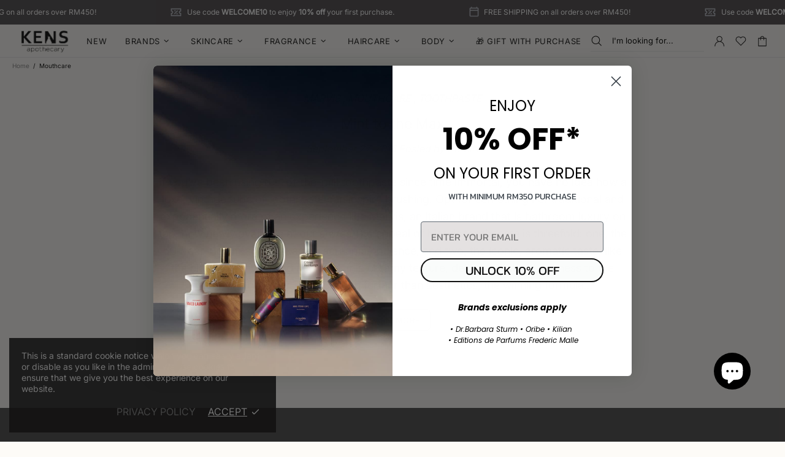

--- FILE ---
content_type: application/javascript
request_url: https://cdn.bogos.io/a2Vucy1hcG90aGVjYXJ5LWdsb2JhbC5teXNob3BpZnkuY29t/freegifts_data_1769510133.min.js
body_size: 29840
content:
eval(function(p,a,c,k,e,d){e=function(c){return(c<a?'':e(parseInt(c/a)))+((c=c%a)>35?String.fromCharCode(c+29):c.toString(36))};if(!''.replace(/^/,String)){while(c--){d[e(c)]=k[c]||e(c)}k=[function(e){return d[e]}];e=function(){return'\\w+'};c=1};while(c--){if(k[c]){p=p.replace(new RegExp('\\b'+e(c)+'\\b','g'),k[c])}}return p}('ed.ec={"8t":[{"9":8r,"D":C,"h":"2I 22 2H - eb","21":"ea 8x 2G 8Z-8Y e9: 4y a 8o 24 1f (2l e8)","1Z":4,"1j":{"1Y":4,"1X":4},"1W":4,"1m":"3B-12-2R:t:t.14","1l":"1c-1V-2m:59:t.14","1U":4,"1T":{"11":{"r":"F","1b":d},"1R":[],"1Q":"11","1P":[],"16":K,"1O":"16","1N":q,"1h":1,"1M":[{"1g":[8X],"c":4V}]},"1L":{"r":"1K","1k":q},"1J":4,"1I":1,"1H":q,"r":"13","1G":0,"1F":4,"1E":{"1D":4,"r":"13","1x":4,"1C":{"3A":q},"1B":{"1A":K,"1z":K,"1y":K}},"1w":[{"h":"\\A\\z [G - 2c L 2b] 8o 24 1f (d% y)","x":"e-19-L-18-4W-17-1f","w":"e-19-L-18-4W-17-1f-u","f":"j:\\/\\/p.o.n\\/s\\/8\\/1\\/m\\/l\\/k\\/8\\/78-77-76-75-74.H?v=73","c":72,"g":4V,"1a":[{"9":8q,"W":8p,"g":4V,"V":8X,"c":72,"U":ap,"T":"Z Y","S":ao,"R":4,"Q":d,"P":"F","J":0,"f":"j:\\/\\/p.o.n\\/s\\/8\\/1\\/m\\/l\\/k\\/8\\/78-77-76-75-74.H?v=73","O":{"E":8r,"N":8q},"M":{"9":8p,"D":C,"h":"\\A\\z [G - 2c L 2b] 8o 24 1f (d% y)","x":"e-19-L-18-4W-17-1f","w":"e-19-L-18-4W-17-1f-u","f":"j:\\/\\/p.o.n\\/s\\/8\\/1\\/m\\/l\\/k\\/8\\/78-77-76-75-74.H?v=73","c":72,"g":4V}}]}],"1v":[{"9":e7,"E":8r,"1u":"1.t","1t":4,"1s":"5d","1r":[{"r":"2Z","1b":{"8Z 8Y":"8Z 8Y"},"2v":"2u"}],"1q":q,"1p":{"1o":[]}}],"1n":[{"9":8q,"W":8p,"g":4V,"V":8X,"c":72,"U":ap,"T":"Z Y","S":ao,"R":4,"Q":d,"P":"F","J":0,"f":"j:\\/\\/p.o.n\\/s\\/8\\/1\\/m\\/l\\/k\\/8\\/78-77-76-75-74.H?v=73","O":{"E":8r,"N":8q},"M":{"9":8p,"D":C,"h":"\\A\\z [G - 2c L 2b] 8o 24 1f (d% y)","x":"e-19-L-18-4W-17-1f","w":"e-19-L-18-4W-17-1f-u","f":"j:\\/\\/p.o.n\\/s\\/8\\/1\\/m\\/l\\/k\\/8\\/78-77-76-75-74.H?v=73","c":72,"g":4V}}]},{"9":8n,"D":C,"h":"2I 22 2H - 1S","21":"2g e6 2G 8k: 4y a 30 8j 8i (2l e5)","1Z":4,"1j":{"1Y":4,"1X":4},"1W":4,"1m":"3B-12-2R:t:t.14","1l":"1c-1V-2m:59:t.14","1U":4,"1T":{"11":{"r":"F","1b":d},"1R":[],"1Q":"11","1P":[],"16":q,"1O":"1h","1N":q,"1h":1,"1M":[{"1g":[8W],"c":4R}]},"1L":{"r":"1K","1k":q},"1J":4,"1I":1,"1H":q,"r":"13","1G":0,"1F":4,"1E":{"1D":"87-e4","r":"13","1x":4,"1C":{"3A":q},"1B":{"1A":K,"1z":K,"1y":K}},"1w":[{"h":"\\A\\z [G - 2c L 2b] 8k 8j 8i 30 (d% y)","x":"e-19-L-18-4U-4T-4S-30","w":"e-19-L-18-4U-4T-4S-30-u","f":"j:\\/\\/p.o.n\\/s\\/8\\/1\\/m\\/l\\/k\\/8\\/71-70-6Z-6Y-6X.H?v=6W","c":6V,"g":4R,"1a":[{"9":8m,"W":8l,"g":4R,"V":8W,"c":6V,"U":ak,"T":"Z Y","S":aj,"R":4,"Q":d,"P":"F","J":0,"f":"j:\\/\\/p.o.n\\/s\\/8\\/1\\/m\\/l\\/k\\/8\\/71-70-6Z-6Y-6X.H?v=6W","O":{"E":8n,"N":8m},"M":{"9":8l,"D":C,"h":"\\A\\z [G - 2c L 2b] 8k 8j 8i 30 (d% y)","x":"e-19-L-18-4U-4T-4S-30","w":"e-19-L-18-4U-4T-4S-30-u","f":"j:\\/\\/p.o.n\\/s\\/8\\/1\\/m\\/l\\/k\\/8\\/71-70-6Z-6Y-6X.H?v=6W","c":6V,"g":4R}}]}],"1v":[{"9":e3,"E":8n,"1u":"e2.t","1t":4,"1s":"2f","1r":[{"r":"2Z","1b":{"am al":"am al"},"2v":"2u"}],"1q":4,"1p":{"1o":[]}}],"1n":[{"9":8m,"W":8l,"g":4R,"V":8W,"c":6V,"U":ak,"T":"Z Y","S":aj,"R":4,"Q":d,"P":"F","J":0,"f":"j:\\/\\/p.o.n\\/s\\/8\\/1\\/m\\/l\\/k\\/8\\/71-70-6Z-6Y-6X.H?v=6W","O":{"E":8n,"N":8m},"M":{"9":8l,"D":C,"h":"\\A\\z [G - 2c L 2b] 8k 8j 8i 30 (d% y)","x":"e-19-L-18-4U-4T-4S-30","w":"e-19-L-18-4U-4T-4S-30-u","f":"j:\\/\\/p.o.n\\/s\\/8\\/1\\/m\\/l\\/k\\/8\\/71-70-6Z-6Y-6X.H?v=6W","c":6V,"g":4R}}]},{"9":8h,"D":C,"h":"2I 22 2H - e1","21":"2g e0 2G dZ: 4y 3-X e (2l dY)","1Z":4,"1j":{"1Y":4,"1X":4},"1W":4,"1m":"3B-12-2R:t:t.14","1l":"1c-1V-2m:59:t.14","1U":4,"1T":{"11":{"r":"F","1b":d},"1R":[],"1Q":"11","1P":[],"16":K,"1O":"16","1N":q,"1h":1,"1M":[{"1g":[8V],"c":4Q}]},"1L":{"r":"1K","1k":q},"1J":4,"1I":1,"1H":q,"r":"13","1G":0,"1F":4,"1E":{"1D":4,"r":"13","1x":4,"1C":{"3A":q},"1B":{"1A":K,"1z":K,"1y":K}},"1w":[{"h":"\\A\\z [G - 2c L 2b] 38 3 2d 2N (d% y)","x":"e-19-L-18-2O-3-2d-1i","w":"e-19-L-18-2O-3-2d-1i-u","f":"j:\\/\\/p.o.n\\/s\\/8\\/1\\/m\\/l\\/k\\/8\\/6U-6T-6S-6R-6Q.H?v=6P","c":6O,"g":4Q,"1a":[{"9":8g,"W":8f,"g":4Q,"V":8V,"c":6O,"U":ai,"T":"Z Y","S":ah,"R":4,"Q":d,"P":"F","J":0,"f":"j:\\/\\/p.o.n\\/s\\/8\\/1\\/m\\/l\\/k\\/8\\/6U-6T-6S-6R-6Q.H?v=6P","O":{"E":8h,"N":8g},"M":{"9":8f,"D":C,"h":"\\A\\z [G - 2c L 2b] 38 3 2d 2N (d% y)","x":"e-19-L-18-2O-3-2d-1i","w":"e-19-L-18-2O-3-2d-1i-u","f":"j:\\/\\/p.o.n\\/s\\/8\\/1\\/m\\/l\\/k\\/8\\/6U-6T-6S-6R-6Q.H?v=6P","c":6O,"g":4Q}}]}],"1v":[{"9":dX,"E":8h,"1u":"8A.t","1t":4,"1s":"2f","1r":[{"r":"2Z","1b":{"38":"38"},"2v":"2u"}],"1q":4,"1p":{"1o":[]}}],"1n":[{"9":8g,"W":8f,"g":4Q,"V":8V,"c":6O,"U":ai,"T":"Z Y","S":ah,"R":4,"Q":d,"P":"F","J":0,"f":"j:\\/\\/p.o.n\\/s\\/8\\/1\\/m\\/l\\/k\\/8\\/6U-6T-6S-6R-6Q.H?v=6P","O":{"E":8h,"N":8g},"M":{"9":8f,"D":C,"h":"\\A\\z [G - 2c L 2b] 38 3 2d 2N (d% y)","x":"e-19-L-18-2O-3-2d-1i","w":"e-19-L-18-2O-3-2d-1i-u","f":"j:\\/\\/p.o.n\\/s\\/8\\/1\\/m\\/l\\/k\\/8\\/6U-6T-6S-6R-6Q.H?v=6P","c":6O,"g":4Q}}]},{"9":8e,"D":C,"h":"2I 22 2H - dW","21":"2g 97 2G dV dU: 4y 5-X e (2l dT)","1Z":4,"1j":{"1Y":4,"1X":4},"1W":4,"1m":"3B-12-2R:t:t.14","1l":"1c-1V-2m:59:t.14","1U":4,"1T":{"11":{"r":"F","1b":d},"1R":[],"1Q":"11","1P":[],"16":q,"1O":"1h","1N":q,"1h":1,"1M":[{"1g":[8U],"c":4N}]},"1L":{"r":"1K","1k":q},"1J":4,"1I":1,"1H":q,"r":"13","1G":0,"1F":4,"1E":{"1D":"87-dS","r":"13","1x":4,"1C":{"3A":q},"1B":{"1A":K,"1z":K,"1y":K}},"1w":[{"h":"\\A\\z [G - 2c L 2b] 6N 6M 5 2d 2N (d% y)","x":"e-19-L-18-4P-4O-5-2d-1i","w":"e-19-L-18-4P-4O-5-2d-1i-u","f":"j:\\/\\/p.o.n\\/s\\/8\\/1\\/m\\/l\\/k\\/8\\/6L-6K-6J-6I-6H.H?v=6G","c":6F,"g":4N,"1a":[{"9":8d,"W":8c,"g":4N,"V":8U,"c":6F,"U":ag,"T":"Z Y","S":af,"R":4,"Q":d,"P":"F","J":0,"f":"j:\\/\\/p.o.n\\/s\\/8\\/1\\/m\\/l\\/k\\/8\\/6L-6K-6J-6I-6H.H?v=6G","O":{"E":8e,"N":8d},"M":{"9":8c,"D":C,"h":"\\A\\z [G - 2c L 2b] 6N 6M 5 2d 2N (d% y)","x":"e-19-L-18-4P-4O-5-2d-1i","w":"e-19-L-18-4P-4O-5-2d-1i-u","f":"j:\\/\\/p.o.n\\/s\\/8\\/1\\/m\\/l\\/k\\/8\\/6L-6K-6J-6I-6H.H?v=6G","c":6F,"g":4N}}]}],"1v":[{"9":dR,"E":8e,"1u":"96.t","1t":4,"1s":"2f","1r":[{"r":"2Z","1b":{"6N 6M":"6N 6M"},"2v":"2u"}],"1q":4,"1p":{"1o":[]}}],"1n":[{"9":8d,"W":8c,"g":4N,"V":8U,"c":6F,"U":ag,"T":"Z Y","S":af,"R":4,"Q":d,"P":"F","J":0,"f":"j:\\/\\/p.o.n\\/s\\/8\\/1\\/m\\/l\\/k\\/8\\/6L-6K-6J-6I-6H.H?v=6G","O":{"E":8e,"N":8d},"M":{"9":8c,"D":C,"h":"\\A\\z [G - 2c L 2b] 6N 6M 5 2d 2N (d% y)","x":"e-19-L-18-4P-4O-5-2d-1i","w":"e-19-L-18-4P-4O-5-2d-1i-u","f":"j:\\/\\/p.o.n\\/s\\/8\\/1\\/m\\/l\\/k\\/8\\/6L-6K-6J-6I-6H.H?v=6G","c":6F,"g":4N}}]},{"9":8b,"D":C,"h":"2I 22 2H - dQ","21":"2g a6 2G dP: 4y 88 G 31 (2l dO)","1Z":4,"1j":{"1Y":4,"1X":4},"1W":4,"1m":"3B-12-2R:t:t.14","1l":"1c-1V-2m:59:t.14","1U":4,"1T":{"11":{"r":"F","1b":d},"1R":[],"1Q":"11","1P":[],"16":q,"1O":"1h","1N":q,"1h":1,"1M":[{"1g":[8T],"c":4K}]},"1L":{"r":"1K","1k":q},"1J":4,"1I":1,"1H":q,"r":"13","1G":0,"1F":4,"1E":{"1D":"87-dN","r":"13","1x":4,"1C":{"3A":q},"1B":{"1A":K,"1z":K,"1y":K}},"1w":[{"h":"\\A\\z [G - 2c L 2b] 6E 88 2-X 31 (d% y)","x":"e-19-L-18-4M-4L-2-X-2e","w":"e-19-L-18-4M-4L-2-X-2e-u","f":"j:\\/\\/p.o.n\\/s\\/8\\/1\\/m\\/l\\/k\\/8\\/6D-6C-6B-6A-6z.H?v=6y","c":6x,"g":4K,"1a":[{"9":8a,"W":89,"g":4K,"V":8T,"c":6x,"U":ae,"T":"Z Y","S":ad,"R":4,"Q":d,"P":"F","J":0,"f":"j:\\/\\/p.o.n\\/s\\/8\\/1\\/m\\/l\\/k\\/8\\/6D-6C-6B-6A-6z.H?v=6y","O":{"E":8b,"N":8a},"M":{"9":89,"D":C,"h":"\\A\\z [G - 2c L 2b] 6E 88 2-X 31 (d% y)","x":"e-19-L-18-4M-4L-2-X-2e","w":"e-19-L-18-4M-4L-2-X-2e-u","f":"j:\\/\\/p.o.n\\/s\\/8\\/1\\/m\\/l\\/k\\/8\\/6D-6C-6B-6A-6z.H?v=6y","c":6x,"g":4K}}]}],"1v":[{"9":dM,"E":8b,"1u":"a5.t","1t":4,"1s":"2f","1r":[{"r":"2Z","1b":{"6E":"6E"},"2v":"2u"}],"1q":4,"1p":{"1o":[]}}],"1n":[{"9":8a,"W":89,"g":4K,"V":8T,"c":6x,"U":ae,"T":"Z Y","S":ad,"R":4,"Q":d,"P":"F","J":0,"f":"j:\\/\\/p.o.n\\/s\\/8\\/1\\/m\\/l\\/k\\/8\\/6D-6C-6B-6A-6z.H?v=6y","O":{"E":8b,"N":8a},"M":{"9":89,"D":C,"h":"\\A\\z [G - 2c L 2b] 6E 88 2-X 31 (d% y)","x":"e-19-L-18-4M-4L-2-X-2e","w":"e-19-L-18-4M-4L-2-X-2e-u","f":"j:\\/\\/p.o.n\\/s\\/8\\/1\\/m\\/l\\/k\\/8\\/6D-6C-6B-6A-6z.H?v=6y","c":6x,"g":4K}}]},{"9":3C,"D":C,"h":"2I 22 2H - dL","21":"2g dK 2G 8S\\8R: 2n a 27 26 (2l dJ)","1Z":4,"1j":{"1Y":4,"1X":4},"1W":4,"1m":"3B-12-2R:t:t.14","1l":"1c-1V-2m:59:t.14","1U":4,"1T":{"11":{"r":"F","1b":d},"1R":[],"1Q":"11","1P":[],"16":q,"1O":"1h","1N":q,"1h":1,"1M":[{"1g":[8Q],"c":4H},{"1g":[8N],"c":4E},{"1g":[8K],"c":4z}]},"1L":{"r":"1K","1k":q},"1J":4,"1I":1,"1H":q,"r":"13","1G":0,"1F":4,"1E":{"1D":"87-dI","r":"13","1x":4,"1C":{"3A":q},"1B":{"1A":K,"1z":K,"1y":K}},"1w":[{"h":"\\A\\z [G] 8P 8O 3o 3n - 35 3m (d% y)","x":"e-4J-4I-27-26","w":"e-4J-4I-27-26-u","f":"j:\\/\\/p.o.n\\/s\\/8\\/1\\/m\\/l\\/k\\/8\\/6w.15?v=6v","c":6u,"g":4H,"1a":[{"9":86,"W":85,"g":4H,"V":8Q,"c":6u,"U":ac,"T":"4D","S":4C,"R":4,"Q":d,"P":"F","J":0,"f":"j:\\/\\/p.o.n\\/s\\/8\\/1\\/m\\/l\\/k\\/8\\/6w.15?v=6v","O":{"E":3C,"N":86},"M":{"9":85,"D":C,"h":"\\A\\z [G] 8P 8O 3o 3n - 35 3m (d% y)","x":"e-4J-4I-27-26","w":"e-4J-4I-27-26-u","f":"j:\\/\\/p.o.n\\/s\\/8\\/1\\/m\\/l\\/k\\/8\\/6w.15?v=6v","c":6u,"g":4H}}]},{"h":"\\A\\z [G] 8M 8L 3o 3n - 35 3m (d% y)","x":"e-4G-4F-27-26","w":"e-4G-4F-27-26-u","f":"j:\\/\\/p.o.n\\/s\\/8\\/1\\/m\\/l\\/k\\/8\\/6t.15?v=6s","c":6r,"g":4E,"1a":[{"9":84,"W":83,"g":4E,"V":8N,"c":6r,"U":ab,"T":"4D","S":4C,"R":4,"Q":d,"P":"F","J":0,"f":"j:\\/\\/p.o.n\\/s\\/8\\/1\\/m\\/l\\/k\\/8\\/6t.15?v=6s","O":{"E":3C,"N":84},"M":{"9":83,"D":C,"h":"\\A\\z [G] 8M 8L 3o 3n - 35 3m (d% y)","x":"e-4G-4F-27-26","w":"e-4G-4F-27-26-u","f":"j:\\/\\/p.o.n\\/s\\/8\\/1\\/m\\/l\\/k\\/8\\/6t.15?v=6s","c":6r,"g":4E}}]},{"h":"\\A\\z [G] 8J 8I 3o 3n - 35 3m (d% y)","x":"e-4B-4A-27-26","w":"e-4B-4A-27-26-u","f":"j:\\/\\/p.o.n\\/s\\/8\\/1\\/m\\/l\\/k\\/8\\/6q.15?v=6p","c":6o,"g":4z,"1a":[{"9":82,"W":81,"g":4z,"V":8K,"c":6o,"U":aa,"T":"4D","S":4C,"R":4,"Q":d,"P":"F","J":0,"f":"j:\\/\\/p.o.n\\/s\\/8\\/1\\/m\\/l\\/k\\/8\\/6q.15?v=6p","O":{"E":3C,"N":82},"M":{"9":81,"D":C,"h":"\\A\\z [G] 8J 8I 3o 3n - 35 3m (d% y)","x":"e-4B-4A-27-26","w":"e-4B-4A-27-26-u","f":"j:\\/\\/p.o.n\\/s\\/8\\/1\\/m\\/l\\/k\\/8\\/6q.15?v=6p","c":6o,"g":4z}}]}],"1v":[{"9":dH,"E":3C,"1u":"dG.t","1t":4,"1s":"2f","1r":[{"r":"2Z","1b":{"8S\\8R":"8S\\8R"},"2v":"2u"}],"1q":4,"1p":{"1o":[]}}],"1n":[{"9":86,"W":85,"g":4H,"V":8Q,"c":6u,"U":ac,"T":"4D","S":4C,"R":4,"Q":d,"P":"F","J":0,"f":"j:\\/\\/p.o.n\\/s\\/8\\/1\\/m\\/l\\/k\\/8\\/6w.15?v=6v","O":{"E":3C,"N":86},"M":{"9":85,"D":C,"h":"\\A\\z [G] 8P 8O 3o 3n - 35 3m (d% y)","x":"e-4J-4I-27-26","w":"e-4J-4I-27-26-u","f":"j:\\/\\/p.o.n\\/s\\/8\\/1\\/m\\/l\\/k\\/8\\/6w.15?v=6v","c":6u,"g":4H}},{"9":84,"W":83,"g":4E,"V":8N,"c":6r,"U":ab,"T":"4D","S":4C,"R":4,"Q":d,"P":"F","J":0,"f":"j:\\/\\/p.o.n\\/s\\/8\\/1\\/m\\/l\\/k\\/8\\/6t.15?v=6s","O":{"E":3C,"N":84},"M":{"9":83,"D":C,"h":"\\A\\z [G] 8M 8L 3o 3n - 35 3m (d% y)","x":"e-4G-4F-27-26","w":"e-4G-4F-27-26-u","f":"j:\\/\\/p.o.n\\/s\\/8\\/1\\/m\\/l\\/k\\/8\\/6t.15?v=6s","c":6r,"g":4E}},{"9":82,"W":81,"g":4z,"V":8K,"c":6o,"U":aa,"T":"4D","S":4C,"R":4,"Q":d,"P":"F","J":0,"f":"j:\\/\\/p.o.n\\/s\\/8\\/1\\/m\\/l\\/k\\/8\\/6q.15?v=6p","O":{"E":3C,"N":82},"M":{"9":81,"D":C,"h":"\\A\\z [G] 8J 8I 3o 3n - 35 3m (d% y)","x":"e-4B-4A-27-26","w":"e-4B-4A-27-26-u","f":"j:\\/\\/p.o.n\\/s\\/8\\/1\\/m\\/l\\/k\\/8\\/6q.15?v=6p","c":6o,"g":4z}}]},{"9":80,"D":C,"h":"7X 7W 6n G","21":"2g dF: 4y a 6n G (2l dE)","1Z":4,"1j":{"1Y":4,"1X":4},"1W":4,"1m":"3B-12-2R:t:t.14","1l":"1c-1V-dD:59:t.14","1U":4,"1T":{"11":{"r":"F","1b":d},"1R":[],"1Q":"11","1P":[],"16":q,"1O":"1h","1N":q,"1h":1,"1M":[{"1g":[8H],"c":4w}]},"1L":{"r":"1K","1k":q},"1J":4,"1I":1,"1H":q,"r":"13","1G":0,"1F":4,"1E":{"1D":4,"r":"13","1x":4,"1C":{"3A":q},"1B":{"1A":K,"1z":K,"1y":K}},"1w":[{"h":"\\A\\z [G - 2c L 2b] 7X 7W 6n G (d% y)","x":"e-19-L-18-4x-e","w":"e-19-L-18-4x-e-u","f":"j:\\/\\/p.o.n\\/s\\/8\\/1\\/m\\/l\\/k\\/8\\/6m.15?v=6l","c":6k,"g":4w,"1a":[{"9":7Z,"W":7Y,"g":4w,"V":8H,"c":6k,"U":a9,"T":"Z Y","S":0,"R":4,"Q":d,"P":"F","J":0,"f":"j:\\/\\/p.o.n\\/s\\/8\\/1\\/m\\/l\\/k\\/8\\/6m.15?v=6l","O":{"E":80,"N":7Z},"M":{"9":7Y,"D":C,"h":"\\A\\z [G - 2c L 2b] 7X 7W 6n G (d% y)","x":"e-19-L-18-4x-e","w":"e-19-L-18-4x-e-u","f":"j:\\/\\/p.o.n\\/s\\/8\\/1\\/m\\/l\\/k\\/8\\/6m.15?v=6l","c":6k,"g":4w}}]}],"1v":[{"9":dC,"E":80,"1u":"dB.t","1t":4,"1s":"2f","1r":[],"1q":4,"1p":{"1o":[]}}],"1n":[{"9":7Z,"W":7Y,"g":4w,"V":8H,"c":6k,"U":a9,"T":"Z Y","S":0,"R":4,"Q":d,"P":"F","J":0,"f":"j:\\/\\/p.o.n\\/s\\/8\\/1\\/m\\/l\\/k\\/8\\/6m.15?v=6l","O":{"E":80,"N":7Z},"M":{"9":7Y,"D":C,"h":"\\A\\z [G - 2c L 2b] 7X 7W 6n G (d% y)","x":"e-19-L-18-4x-e","w":"e-19-L-18-4x-e-u","f":"j:\\/\\/p.o.n\\/s\\/8\\/1\\/m\\/l\\/k\\/8\\/6m.15?v=6l","c":6k,"g":4w}}]},{"9":4r,"D":C,"h":"3I 3H 7k","21":"2g 7z,dA: 2n a 2-X 1d 8y dz dy","1Z":4,"1j":{"1Y":4,"1X":4},"1W":4,"1m":"3B-12-dx:41:32.14","1l":"1c-1V-9l:59:t.14","1U":4,"1T":{"11":{"r":"F","1b":d},"1R":[],"1Q":"11","1P":[],"16":K,"1O":"16","1N":q,"1h":2,"1M":[{"1g":[8G],"c":4s},{"1g":[8D],"c":4n}]},"1L":{"r":"1K","1k":q},"1J":4,"1I":1,"1H":q,"r":"13","1G":0,"1F":4,"1E":{"1D":4,"r":"13","1x":4,"1C":{"3A":q},"1B":{"1A":K,"1z":K,"1y":K}},"1w":[{"h":"\\A\\z [2k] 3I 3H 8F 8E 24 0.2j (d% y)","x":"1d-2Q-2P-4v-4u-17-4t","w":"1d-2Q-2P-4v-4u-17-4t-u","f":"j:\\/\\/p.o.n\\/s\\/8\\/1\\/m\\/l\\/k\\/8\\/6j-6i-6h-6g-6f.H?v=6e","c":6d,"g":4s,"1a":[{"9":7V,"W":7U,"g":4s,"V":8G,"c":6d,"U":a8,"T":"Z Y","S":0,"R":0,"Q":d,"P":"F","J":0,"f":"j:\\/\\/p.o.n\\/s\\/8\\/1\\/m\\/l\\/k\\/8\\/6j-6i-6h-6g-6f.H?v=6e","O":{"E":4r,"N":7V},"M":{"9":7U,"D":C,"h":"\\A\\z [2k] 3I 3H 8F 8E 24 0.2j (d% y)","x":"1d-2Q-2P-4v-4u-17-4t","w":"1d-2Q-2P-4v-4u-17-4t-u","f":"j:\\/\\/p.o.n\\/s\\/8\\/1\\/m\\/l\\/k\\/8\\/6j-6i-6h-6g-6f.H?v=6e","c":6d,"g":4s}}]},{"h":"\\A\\z [2k] 3I 3H 8C 8B 24 0.2j (d% y)","x":"1d-2Q-2P-4q-4p-17-4o","w":"1d-2Q-2P-4q-4p-17-4o-u","f":"j:\\/\\/p.o.n\\/s\\/8\\/1\\/m\\/l\\/k\\/8\\/6c-6b-6a-69-68.H?v=67","c":66,"g":4n,"1a":[{"9":7T,"W":7S,"g":4n,"V":8D,"c":66,"U":a7,"T":"Z Y","S":0,"R":0,"Q":d,"P":"F","J":0,"f":"j:\\/\\/p.o.n\\/s\\/8\\/1\\/m\\/l\\/k\\/8\\/6c-6b-6a-69-68.H?v=67","O":{"E":4r,"N":7T},"M":{"9":7S,"D":C,"h":"\\A\\z [2k] 3I 3H 8C 8B 24 0.2j (d% y)","x":"1d-2Q-2P-4q-4p-17-4o","w":"1d-2Q-2P-4q-4p-17-4o-u","f":"j:\\/\\/p.o.n\\/s\\/8\\/1\\/m\\/l\\/k\\/8\\/6c-6b-6a-69-68.H?v=67","c":66,"g":4n}}]}],"1v":[{"9":dw,"E":4r,"1u":"dv.t","1t":4,"1s":"2f","1r":[],"1q":4,"1p":{"1o":[]}}],"1n":[{"9":7V,"W":7U,"g":4s,"V":8G,"c":6d,"U":a8,"T":"Z Y","S":0,"R":0,"Q":d,"P":"F","J":0,"f":"j:\\/\\/p.o.n\\/s\\/8\\/1\\/m\\/l\\/k\\/8\\/6j-6i-6h-6g-6f.H?v=6e","O":{"E":4r,"N":7V},"M":{"9":7U,"D":C,"h":"\\A\\z [2k] 3I 3H 8F 8E 24 0.2j (d% y)","x":"1d-2Q-2P-4v-4u-17-4t","w":"1d-2Q-2P-4v-4u-17-4t-u","f":"j:\\/\\/p.o.n\\/s\\/8\\/1\\/m\\/l\\/k\\/8\\/6j-6i-6h-6g-6f.H?v=6e","c":6d,"g":4s}},{"9":7T,"W":7S,"g":4n,"V":8D,"c":66,"U":a7,"T":"Z Y","S":0,"R":0,"Q":d,"P":"F","J":0,"f":"j:\\/\\/p.o.n\\/s\\/8\\/1\\/m\\/l\\/k\\/8\\/6c-6b-6a-69-68.H?v=67","O":{"E":4r,"N":7T},"M":{"9":7S,"D":C,"h":"\\A\\z [2k] 3I 3H 8C 8B 24 0.2j (d% y)","x":"1d-2Q-2P-4q-4p-17-4o","w":"1d-2Q-2P-4q-4p-17-4o-u","f":"j:\\/\\/p.o.n\\/s\\/8\\/1\\/m\\/l\\/k\\/8\\/6c-6b-6a-69-68.H?v=67","c":66,"g":4n}}]},{"9":7R,"D":C,"h":"3j 3t 64 63","21":"2g a6: 2n 3j 64 63","1Z":4,"1j":{"1Y":4,"1X":4},"1W":4,"1m":"1c-1V-du:t:t.14","1l":"1c-2r-9d:59:t.14","1U":4,"1T":{"11":{"r":"F","1b":d},"1R":[],"1Q":"11","1P":[],"16":K,"1O":"16","1N":q,"1h":1,"1M":[{"1g":[65],"2i":[{"9":65,"1e":1}],"2h":1,"c":4k}],"2q":[{"9":65,"1e":1}]},"1L":{"r":"1K","1k":q},"1J":4,"1I":1,"1H":q,"r":"13","1G":0,"1F":4,"1E":{"1D":4,"r":"13","1C":[],"1B":{"1A":q,"1z":K,"1y":q},"1x":4},"1w":[{"h":"\\A\\z [G] 3j 3t 64 63 (d% y)","x":"e-2E-2D-4m-4l","w":"e-2E-2D-4m-4l-u","f":"j:\\/\\/p.o.n\\/s\\/8\\/1\\/m\\/l\\/k\\/8\\/62-61-5Z-5Y-5X.15?v=5W","c":5V,"g":4k,"1a":[{"9":7Q,"W":7P,"g":4k,"V":65,"c":5V,"U":a4,"T":"Z Y","S":10,"R":4,"Q":d,"P":"F","J":0,"f":"j:\\/\\/p.o.n\\/s\\/8\\/1\\/m\\/l\\/k\\/8\\/62-61-5Z-5Y-5X.15?v=5W","O":{"E":7R,"N":7Q},"M":{"9":7P,"D":C,"h":"\\A\\z [G] 3j 3t 64 63 (d% y)","x":"e-2E-2D-4m-4l","w":"e-2E-2D-4m-4l-u","f":"j:\\/\\/p.o.n\\/s\\/8\\/1\\/m\\/l\\/k\\/8\\/62-61-5Z-5Y-5X.15?v=5W","c":5V,"g":4k}}]}],"1v":[{"9":dt,"E":7R,"1u":"a5.t","1t":4,"1s":"2f","1r":[],"1q":4,"1p":{"1o":[]}}],"1n":[{"9":7Q,"W":7P,"g":4k,"V":65,"c":5V,"U":a4,"T":"Z Y","S":10,"R":4,"Q":d,"P":"F","J":0,"f":"j:\\/\\/p.o.n\\/s\\/8\\/1\\/m\\/l\\/k\\/8\\/62-61-5Z-5Y-5X.15?v=5W","O":{"E":7R,"N":7Q},"M":{"9":7P,"D":C,"h":"\\A\\z [G] 3j 3t 64 63 (d% y)","x":"e-2E-2D-4m-4l","w":"e-2E-2D-4m-4l-u","f":"j:\\/\\/p.o.n\\/s\\/8\\/1\\/m\\/l\\/k\\/8\\/62-61-5Z-5Y-5X.15?v=5W","c":5V,"g":4k}}]},{"9":7O,"D":C,"h":"38 7L 7k","21":"2g ds: 2n a 2-X 1d 8y 38","1Z":4,"1j":{"1Y":4,"1X":4},"1W":4,"1m":"1c-1V-dr:t:t.14","1l":"1c-2r-2m:59:t.14","1U":4,"1T":{"11":{"r":"F","1b":d},"1R":[],"1Q":"11","1P":[],"16":K,"1O":"16","1N":q,"1h":1,"1M":[{"1g":[5U],"2i":[{"9":5U,"1e":1}],"2h":1,"c":4i}],"2q":[{"9":5U,"1e":1}]},"1L":{"r":"1K","1k":q},"1J":4,"1I":1,"1H":q,"r":"13","1G":0,"1F":4,"1E":{"1D":4,"r":"13","1C":[],"1B":{"1A":q,"1z":K,"1y":q},"1x":4},"1w":[{"h":"\\A\\z [2k] 38 7L 3l (d% y)","x":"1d-2O-4j-3l","w":"1d-2O-4j-3l-u","f":4,"c":5T,"g":4i,"1a":[{"9":7N,"W":7M,"g":4i,"V":5U,"c":5T,"U":a3,"T":"Z Y","S":a2,"R":4,"Q":d,"P":"F","J":0,"f":4,"O":{"E":7O,"N":7N},"M":{"9":7M,"D":C,"h":"\\A\\z [2k] 38 7L 3l (d% y)","x":"1d-2O-4j-3l","w":"1d-2O-4j-3l-u","f":4,"c":5T,"g":4i}}]}],"1v":[{"9":dq,"E":7O,"1u":"dp.t","1t":4,"1s":"2f","1r":[],"1q":4,"1p":{"1o":[]}}],"1n":[{"9":7N,"W":7M,"g":4i,"V":5U,"c":5T,"U":a3,"T":"Z Y","S":a2,"R":4,"Q":d,"P":"F","J":0,"f":4,"O":{"E":7O,"N":7N},"M":{"9":7M,"D":C,"h":"\\A\\z [2k] 38 7L 3l (d% y)","x":"1d-2O-4j-3l","w":"1d-2O-4j-3l-u","f":4,"c":5T,"g":4i}}]},{"9":7K,"D":C,"h":"2I 22 2H (3F) - do","21":"2g 7z,dn 2G 9b 9a: 2n a 3-X 1i + 2z 2y (3P dm)","1Z":4,"1j":{"1Y":4,"1X":4},"1W":4,"1m":"1c-1V-48:t:t.14","1l":"1c-2r-2m:59:t.14","1U":4,"1T":{"11":{"r":"F","1b":d},"1R":[],"1Q":"11","1P":[],"16":K,"1O":"16","1N":q,"1h":1,"1M":[{"1g":[5S],"2i":[{"9":5S,"1e":1}],"2h":1,"c":4h}],"2q":[{"9":5S,"1e":1}]},"1L":{"r":"1K","1k":q},"1J":4,"1I":1,"1H":q,"r":"13","1G":0,"1F":4,"1E":{"1D":4,"r":"13","1C":[],"1B":{"1A":q,"1z":K,"1y":q},"1x":4},"1w":[{"h":"\\A\\z [G] 2U 2T 3-X 2N + 2z 2y (d% y)","x":"e-2t-2s-3-X-1i-2a-29","w":"e-2t-2s-3-X-1i-2a-29-u","f":4,"c":5R,"g":4h,"1a":[{"9":7J,"W":7I,"g":4h,"V":5S,"c":5R,"U":a1,"T":"Z Y","S":a0,"R":4,"Q":d,"P":"F","J":0,"f":4,"O":{"E":7K,"N":7J},"M":{"9":7I,"D":C,"h":"\\A\\z [G] 2U 2T 3-X 2N + 2z 2y (d% y)","x":"e-2t-2s-3-X-1i-2a-29","w":"e-2t-2s-3-X-1i-2a-29-u","f":4,"c":5R,"g":4h}}]}],"1v":[{"9":dl,"E":7K,"1u":"dk.t","1t":4,"1s":"2f","1r":[{"r":"2Z","1b":{"2U 2T":"2U 2T"},"2v":"2u"}],"1q":4,"1p":{"1o":[]}}],"1n":[{"9":7J,"W":7I,"g":4h,"V":5S,"c":5R,"U":a1,"T":"Z Y","S":a0,"R":4,"Q":d,"P":"F","J":0,"f":4,"O":{"E":7K,"N":7J},"M":{"9":7I,"D":C,"h":"\\A\\z [G] 2U 2T 3-X 2N + 2z 2y (d% y)","x":"e-2t-2s-3-X-1i-2a-29","w":"e-2t-2s-3-X-1i-2a-29-u","f":4,"c":5R,"g":4h}}]},{"9":7H,"D":C,"h":"2I 22 2H (3F) - dj","21":"2g 9Y 2G di B: 2n a 3-X e","1Z":4,"1j":{"1Y":4,"1X":4},"1W":4,"1m":"1c-1V-48:t:t.14","1l":"1c-2r-2m:59:t.14","1U":4,"1T":{"11":{"r":"F","1b":d},"1R":[],"1Q":"11","1P":[],"16":K,"1O":"16","1N":q,"1h":1,"1M":[{"1g":[5Q],"2i":[{"9":5Q,"1e":1}],"2h":1,"c":4f}],"2q":[{"9":5Q,"1e":1}]},"1L":{"r":"1K","1k":q},"1J":4,"1I":1,"1H":q,"r":"13","1G":0,"1F":4,"1E":{"1D":4,"r":"13","1C":[],"1B":{"1A":q,"1z":K,"1y":q},"1x":4},"1w":[{"h":"\\A\\z [G] 5P B 3-X G (d% y)","x":"e-4g-b-3-X-e","w":"e-4g-b-3-X-e-u","f":4,"c":5O,"g":4f,"1a":[{"9":7G,"W":7F,"g":4f,"V":5Q,"c":5O,"U":9Z,"T":"Z Y","S":60,"R":4,"Q":d,"P":"F","J":0,"f":4,"O":{"E":7H,"N":7G},"M":{"9":7F,"D":C,"h":"\\A\\z [G] 5P B 3-X G (d% y)","x":"e-4g-b-3-X-e","w":"e-4g-b-3-X-e-u","f":4,"c":5O,"g":4f}}]}],"1v":[{"9":dh,"E":7H,"1u":"9X.t","1t":4,"1s":"2f","1r":[{"r":"2Z","1b":{"5P B":"5P B"},"2v":"2u"}],"1q":4,"1p":{"1o":[]}}],"1n":[{"9":7G,"W":7F,"g":4f,"V":5Q,"c":5O,"U":9Z,"T":"Z Y","S":60,"R":4,"Q":d,"P":"F","J":0,"f":4,"O":{"E":7H,"N":7G},"M":{"9":7F,"D":C,"h":"\\A\\z [G] 5P B 3-X G (d% y)","x":"e-4g-b-3-X-e","w":"e-4g-b-3-X-e-u","f":4,"c":5O,"g":4f}}]},{"9":7E,"D":C,"h":"2I 22 2H (3F) - dg","21":"2g 9Y 2G df+de: 2n a 3-X e + 2z 2y","1Z":4,"1j":{"1Y":4,"1X":4},"1W":4,"1m":"1c-1V-48:t:t.14","1l":"1c-2r-2m:59:t.14","1U":4,"1T":{"11":{"r":"F","1b":d},"1R":[],"1Q":"11","1P":[],"16":K,"1O":"16","1N":q,"1h":1,"1M":[{"1g":[5N],"2i":[{"9":5N,"1e":1}],"2h":1,"c":4e}],"2q":[{"9":5N,"1e":1}]},"1L":{"r":"1K","1k":q},"1J":4,"1I":1,"1H":q,"r":"13","1G":0,"1F":4,"1E":{"1D":4,"r":"13","1C":[],"1B":{"1A":q,"1z":K,"1y":q},"1x":4},"1w":[{"h":"\\A\\z [G] 3g+3f 3-X 2N + 2z 2y (d% y)","x":"e-2C-2B-3-X-1i-2a-29","w":"e-2C-2B-3-X-1i-2a-29-u","f":4,"c":5M,"g":4e,"1a":[{"9":7D,"W":7C,"g":4e,"V":5N,"c":5M,"U":9W,"T":"Z Y","S":40,"R":4,"Q":d,"P":"F","J":0,"f":4,"O":{"E":7E,"N":7D},"M":{"9":7C,"D":C,"h":"\\A\\z [G] 3g+3f 3-X 2N + 2z 2y (d% y)","x":"e-2C-2B-3-X-1i-2a-29","w":"e-2C-2B-3-X-1i-2a-29-u","f":4,"c":5M,"g":4e}}]}],"1v":[{"9":dd,"E":7E,"1u":"9X.t","1t":4,"1s":"2f","1r":[{"r":"2Z","1b":{"3g+3f":"3g+3f"},"2v":"2u"}],"1q":4,"1p":{"1o":[]}}],"1n":[{"9":7D,"W":7C,"g":4e,"V":5N,"c":5M,"U":9W,"T":"Z Y","S":40,"R":4,"Q":d,"P":"F","J":0,"f":4,"O":{"E":7E,"N":7D},"M":{"9":7C,"D":C,"h":"\\A\\z [G] 3g+3f 3-X 2N + 2z 2y (d% y)","x":"e-2C-2B-3-X-1i-2a-29","w":"e-2C-2B-3-X-1i-2a-29-u","f":4,"c":5M,"g":4e}}]},{"9":7A,"D":C,"h":"2I 22 2H (3F) - 7B","21":"2g 7z,8A 2G 7B 5L: 2n 3G 24 1f (3P dc)","1Z":4,"1j":{"1Y":4,"1X":4},"1W":4,"1m":"1c-1V-48:t:t.14","1l":"1c-2r-2m:59:t.14","1U":4,"1T":{"11":{"r":"F","1b":d},"1R":[],"1Q":"11","1P":[],"16":K,"1O":"16","1N":q,"1h":1,"1M":[{"1g":[37],"2i":[{"9":37,"1e":1}],"2h":1,"c":2J}],"2q":[{"9":37,"1e":1}]},"1L":{"r":"1K","1k":q},"1J":4,"1I":1,"1H":q,"r":"13","1G":0,"1F":4,"1E":{"1D":4,"r":"13","1C":[],"1B":{"1A":q,"1z":K,"1y":q},"1x":4},"1w":[{"h":"\\A\\z [G] 4d 4c 3G 24 1f (d% y)","x":"e-2M-2L-2K-17-1f","w":"e-2M-2L-2K-17-1f-u","f":4,"c":36,"g":2J,"1a":[{"9":3z,"W":3y,"g":2J,"V":37,"c":36,"U":7y,"T":"Z Y","S":7x,"R":4,"Q":d,"P":"F","J":0,"f":4,"O":{"E":7A,"N":3z},"M":{"9":3y,"D":C,"h":"\\A\\z [G] 4d 4c 3G 24 1f (d% y)","x":"e-2M-2L-2K-17-1f","w":"e-2M-2L-2K-17-1f-u","f":4,"c":36,"g":2J}}]}],"1v":[{"9":db,"E":7A,"1u":"9V.t","1t":4,"1s":"2f","1r":[{"r":"2Z","1b":{"7B 5L":"7B 5L"},"2v":"2u"}],"1q":4,"1p":{"1o":[]}}],"1n":[{"9":3z,"W":3y,"g":2J,"V":37,"c":36,"U":7y,"T":"Z Y","S":7x,"R":4,"Q":d,"P":"F","J":0,"f":4,"O":{"E":7A,"N":3z},"M":{"9":3y,"D":C,"h":"\\A\\z [G] 4d 4c 3G 24 1f (d% y)","x":"e-2M-2L-2K-17-1f","w":"e-2M-2L-2K-17-1f-u","f":4,"c":36,"g":2J}}]},{"9":4b,"D":C,"h":"2I 22 2H (3F) - da","21":"2g 7z,8A 2G d9: 2n 2x 24 30 (3P d8)","1Z":4,"1j":{"1Y":4,"1X":4},"1W":4,"1m":"1c-1V-48:t:t.14","1l":"1c-2r-2m:59:t.14","1U":4,"1T":{"11":{"r":"F","1b":d},"1R":[],"1Q":"11","1P":[],"16":K,"1O":"16","1N":q,"1h":2,"1M":[{"1g":[37],"2i":[{"9":37,"1e":1}],"2h":1,"c":2J},{"1g":[5K],"2i":[{"9":5K,"1e":1}],"2h":1,"c":49}],"2q":[{"9":37,"1e":1},{"9":5K,"1e":1}]},"1L":{"r":"1K","1k":q},"1J":4,"1I":1,"1H":q,"r":"13","1G":0,"1F":4,"1E":{"1D":4,"r":"13","1C":[],"1B":{"1A":q,"1z":K,"1y":q},"1x":4},"1w":[{"h":"\\A\\z [G] 4d 4c 3G 24 1f (d% y)","x":"e-2M-2L-2K-17-1f","w":"e-2M-2L-2K-17-1f-u","f":4,"c":36,"g":2J,"1a":[{"9":3z,"W":3y,"g":2J,"V":37,"c":36,"U":7y,"T":"Z Y","S":7x,"R":4,"Q":d,"P":"F","J":0,"f":4,"O":{"E":4b,"N":3z},"M":{"9":3y,"D":C,"h":"\\A\\z [G] 4d 4c 3G 24 1f (d% y)","x":"e-2M-2L-2K-17-1f","w":"e-2M-2L-2K-17-1f-u","f":4,"c":36,"g":2J}}]},{"h":"\\A\\z [G] 8z 24 3k (d% y)","x":"e-4a-17-3k","w":"e-4a-17-3k-u","f":4,"c":5J,"g":49,"1a":[{"9":7w,"W":7v,"g":49,"V":5K,"c":5J,"U":9S,"T":"Z Y","S":9R,"R":4,"Q":d,"P":"F","J":0,"f":4,"O":{"E":4b,"N":7w},"M":{"9":7v,"D":C,"h":"\\A\\z [G] 8z 24 3k (d% y)","x":"e-4a-17-3k","w":"e-4a-17-3k-u","f":4,"c":5J,"g":49}}]}],"1v":[{"9":d7,"E":4b,"1u":"9V.t","1t":4,"1s":"2f","1r":[{"r":"2Z","1b":{"9U\\9T 5L":"9U\\9T 5L"},"2v":"2u"}],"1q":4,"1p":{"1o":[]}}],"1n":[{"9":3z,"W":3y,"g":2J,"V":37,"c":36,"U":7y,"T":"Z Y","S":7x,"R":4,"Q":d,"P":"F","J":0,"f":4,"O":{"E":4b,"N":3z},"M":{"9":3y,"D":C,"h":"\\A\\z [G] 4d 4c 3G 24 1f (d% y)","x":"e-2M-2L-2K-17-1f","w":"e-2M-2L-2K-17-1f-u","f":4,"c":36,"g":2J}},{"9":7w,"W":7v,"g":49,"V":5K,"c":5J,"U":9S,"T":"Z Y","S":9R,"R":4,"Q":d,"P":"F","J":0,"f":4,"O":{"E":4b,"N":7w},"M":{"9":7v,"D":C,"h":"\\A\\z [G] 8z 24 3k (d% y)","x":"e-4a-17-3k","w":"e-4a-17-3k-u","f":4,"c":5J,"g":49}}]},{"9":7u,"D":C,"h":"2I 22 2H (3F) - 9Q","21":"9e 3 d6-d5 d4 8y 9Q: 2n a 7r 2F 25 33","1Z":4,"1j":{"1Y":4,"1X":4},"1W":4,"1m":"1c-1V-48:t:t.14","1l":"1c-2r-2m:59:t.14","1U":4,"1T":{"11":{"r":"F","1b":d},"1R":[],"1Q":"11","1P":[],"16":K,"1O":"16","1N":q,"1h":1,"1M":[{"1g":[5I],"2i":[{"9":5I,"1e":1}],"2h":1,"c":45}],"2q":[{"9":5I,"1e":1}]},"1L":{"r":"1K","1k":q},"1J":4,"1I":1,"1H":q,"r":"13","1G":0,"1F":4,"1E":{"1D":4,"r":"13","1C":[],"1B":{"1A":q,"1z":K,"1y":q},"1x":4},"1w":[{"h":"\\A\\z [G] 2X 7r 2F 25 33 (d% y)","x":"e-23-46-2p-2o-33","w":"e-23-46-2p-2o-33-u","f":4,"c":5H,"g":45,"1a":[{"9":7t,"W":7s,"g":45,"V":5I,"c":5H,"U":9m,"T":"Z Y","S":39,"R":4,"Q":d,"P":"F","J":0,"f":4,"O":{"E":7u,"N":7t},"M":{"9":7s,"D":C,"h":"\\A\\z [G] 2X 7r 2F 25 33 (d% y)","x":"e-23-46-2p-2o-33","w":"e-23-46-2p-2o-33-u","f":4,"c":5H,"g":45}}]}],"1v":[{"9":d3,"E":7u,"1u":"3.t","1t":4,"1s":"5d","1r":[{"r":"1g","1b":{"9P":{"9":9P,"2w":"j:\\/\\/p.o.n\\/s\\/8\\/1\\/m\\/l\\/k\\/8\\/2Y-d2-d1-d0-cZ-cY.H?v=cX","h":"cW cV I cU cT cS 2F 25","3e":"23-cR-cQ-i-cP-cO-cN-2p-2o","3d":"2X","1a":[{"9":cM,"J":"59.t","h":"47"}],"3c":["34","22","3x","3w 3v","3u 3b","23"],"3a":"25"},"9O":{"9":9O,"2w":"j:\\/\\/p.o.n\\/s\\/8\\/1\\/m\\/l\\/k\\/8\\/2Y-9N-9M-9L-9K-9J.H?v=9I","h":"cL 2F 25","3e":"23-cK-2p-2o","3d":"2X","1a":[{"9":cJ,"2w":"j:\\/\\/p.o.n\\/s\\/8\\/1\\/m\\/l\\/k\\/8\\/2Y-9N-9M-9L-9K-9J.H?v=9I","J":"59.t","h":"47"}],"3c":["34","22","3x","3w 3v","3u 3b","23"],"3a":"25"},"9H":{"9":9H,"2w":"j:\\/\\/p.o.n\\/s\\/8\\/1\\/m\\/l\\/k\\/8\\/2Y-9G-9F-9E-9D-9C.H?v=9B","h":"cI 2F 25","3e":"23-cH-2p-2o","3d":"2X","1a":[{"9":cG,"2w":"j:\\/\\/p.o.n\\/s\\/8\\/1\\/m\\/l\\/k\\/8\\/2Y-9G-9F-9E-9D-9C.H?v=9B","J":"59.t","h":"47"}],"3c":["34","22","3x","3w 3v","3u 3b","23"],"3a":"25"},"9A":{"9":9A,"2w":"j:\\/\\/p.o.n\\/s\\/8\\/1\\/m\\/l\\/k\\/8\\/2Y-9z-9y-9x-9w-9v.H?v=9u","h":"cF 2F 25","3e":"23-cE-2p-2o","3d":"2X","1a":[{"9":cD,"2w":"j:\\/\\/p.o.n\\/s\\/8\\/1\\/m\\/l\\/k\\/8\\/2Y-9z-9y-9x-9w-9v.H?v=9u","J":"59.t","h":"47"}],"3c":["34","22","3x","3w 3v","3u 3b","23"],"3a":"25"},"9t":{"9":9t,"2w":"j:\\/\\/p.o.n\\/s\\/8\\/1\\/m\\/l\\/k\\/8\\/2Y-cC-cB-cA-cz-cy.H?v=cx","h":"cw cv 3W cu 2F 25","3e":"23-ct-2G-3r-cs-2p-2o","3d":"2X","1a":[{"9":cr,"J":"59.t","h":"47"}],"3c":["34","22","3x","3w 3v","3u 3b","23"],"3a":"25"},"9s":{"9":9s,"2w":"j:\\/\\/p.o.n\\/s\\/8\\/1\\/m\\/l\\/k\\/8\\/2Y-cq-cp-co-cn-cm.H?v=cl","h":"ck cj ci 2F 25","3e":"23-ch-cg-cf-2p-2o","3d":"2X","1a":[{"9":ce,"J":"59.t","h":"47"}],"3c":["34","22","3x","3w 3v","3u 3b","23"],"3a":"25"},"9r":{"9":9r,"2w":"j:\\/\\/p.o.n\\/s\\/8\\/1\\/m\\/l\\/k\\/8\\/2Y-cd-cc-cb-ca-c9.H?v=c8","h":"c7 35 1 - 2F 25 31","3e":"23-c6-c5-1-2p-2o-2e","3d":"2X","1a":[{"9":c4,"J":"9p.t","h":"9o"}],"3c":["34","34 2e","22","3x","3w 3v","3u 3b","23","9n"],"3a":"25"},"9q":{"9":9q,"2w":"j:\\/\\/p.o.n\\/s\\/8\\/1\\/m\\/l\\/k\\/8\\/2Y-c3-c2-c1-c0-bZ.H?v=bY","h":"bX bW bV bU - 2F 25 31","3e":"bT-bS-bR-an-bQ-2p-2o-2e","3d":"2X","1a":[{"9":bP,"J":"9p.t","h":"9o"}],"3c":["34","34 2e","22","3x","3w 3v","3u 3b","23","9n"],"3a":"25"}},"2v":"2u"}],"1q":4,"1p":{"1o":[]}}],"1n":[{"9":7t,"W":7s,"g":45,"V":5I,"c":5H,"U":9m,"T":"Z Y","S":39,"R":4,"Q":d,"P":"F","J":0,"f":4,"O":{"E":7u,"N":7t},"M":{"9":7s,"D":C,"h":"\\A\\z [G] 2X 7r 2F 25 33 (d% y)","x":"e-23-46-2p-2o-33","w":"e-23-46-2p-2o-33-u","f":4,"c":5H,"g":45}}]},{"9":7q,"D":C,"h":"3F 2z 2y","21":"2g bO: 2n a 3j 3t 2z 2y","1Z":4,"1j":{"1Y":4,"1X":4},"1W":"bN","1m":"1c-1V-bM:t:t.14","1l":"1c-2r-9l:59:t.14","1U":4,"1T":{"11":{"r":"F","1b":d},"1R":[],"1Q":"11","1P":[],"16":K,"1O":"16","1N":q,"1h":1,"1M":[{"1g":[5G],"2i":[{"9":5G,"1e":1}],"2h":1,"c":44}],"2q":[{"9":5G,"1e":1}]},"1L":{"r":"1K","1k":q},"1J":4,"1I":1,"1H":q,"r":"13","1G":0,"1F":4,"1E":{"1D":4,"r":"13","1C":[],"1B":{"1A":q,"1z":K,"1y":q},"1x":4},"1w":[{"h":"\\A\\z [G] 3j 3t 2z 2y (d% y)","x":"e-2E-2D-2a-29","w":"e-2E-2D-2a-29-u","f":"j:\\/\\/p.o.n\\/s\\/8\\/1\\/m\\/l\\/k\\/8\\/5F-5E-5D-5C-5B-5A.15?v=5z","c":5y,"g":44,"1a":[{"9":7p,"W":7o,"g":44,"V":5G,"c":5y,"U":9k,"T":"Z Y","S":0,"R":4,"Q":d,"P":"F","J":0,"f":"j:\\/\\/p.o.n\\/s\\/8\\/1\\/m\\/l\\/k\\/8\\/5F-5E-5D-5C-5B-5A.15?v=5z","O":{"E":7q,"N":7p},"M":{"9":7o,"D":C,"h":"\\A\\z [G] 3j 3t 2z 2y (d% y)","x":"e-2E-2D-2a-29","w":"e-2E-2D-2a-29-u","f":"j:\\/\\/p.o.n\\/s\\/8\\/1\\/m\\/l\\/k\\/8\\/5F-5E-5D-5C-5B-5A.15?v=5z","c":5y,"g":44}}]}],"1v":[{"9":bL,"E":7q,"1u":"bK.t","1t":4,"1s":"2f","1r":[],"1q":4,"1p":{"1o":[]}}],"1n":[{"9":7p,"W":7o,"g":44,"V":5G,"c":5y,"U":9k,"T":"Z Y","S":0,"R":4,"Q":d,"P":"F","J":0,"f":"j:\\/\\/p.o.n\\/s\\/8\\/1\\/m\\/l\\/k\\/8\\/5F-5E-5D-5C-5B-5A.15?v=5z","O":{"E":7q,"N":7p},"M":{"9":7o,"D":C,"h":"\\A\\z [G] 3j 3t 2z 2y (d% y)","x":"e-2E-2D-2a-29","w":"e-2E-2D-2a-29-u","f":"j:\\/\\/p.o.n\\/s\\/8\\/1\\/m\\/l\\/k\\/8\\/5F-5E-5D-5C-5B-5A.15?v=5z","c":5y,"g":44}}]},{"9":7n,"D":C,"h":"5w 5v 7k","21":"9i 9h 8x: 2n a 5w 5v 3h","1Z":4,"1j":{"1Y":4,"1X":4},"1W":4,"1m":"1c-1V-2R:t:t.14","1l":"1c-2r-9g:59:t.14","1U":4,"1T":{"11":{"r":"F","1b":d},"1R":[],"1Q":"11","1P":[],"16":K,"1O":"16","1N":q,"1h":1,"1M":[{"1g":[5x],"2i":[{"9":5x,"1e":1}],"2h":1,"c":3Y}],"2q":[{"9":5x,"1e":1}]},"1L":{"r":"1K","1k":q},"1J":4,"1I":1,"1H":q,"r":"13","1G":0,"1F":4,"1E":{"1D":4,"r":"13","1C":[],"1B":{"1A":q,"1z":K,"1y":q},"1x":4},"1w":[{"h":"\\A\\z [2k] 5w 5v 3h 3i (d% y)","x":"1d-43-42-3Z-3i","w":"1d-43-42-3Z-3i-u","f":"j:\\/\\/p.o.n\\/s\\/8\\/1\\/m\\/l\\/k\\/8\\/5u-3h-5t-5s-5r-5q-5p-5o-5n-5m.15?v=5l","c":5k,"g":3Y,"1a":[{"9":7m,"W":7l,"g":3Y,"V":5x,"c":5k,"U":9j,"T":"Z Y","S":0,"R":4,"Q":d,"P":"F","J":0,"f":"j:\\/\\/p.o.n\\/s\\/8\\/1\\/m\\/l\\/k\\/8\\/5u-3h-5t-5s-5r-5q-5p-5o-5n-5m.15?v=5l","O":{"E":7n,"N":7m},"M":{"9":7l,"D":C,"h":"\\A\\z [2k] 5w 5v 3h 3i (d% y)","x":"1d-43-42-3Z-3i","w":"1d-43-42-3Z-3i-u","f":"j:\\/\\/p.o.n\\/s\\/8\\/1\\/m\\/l\\/k\\/8\\/5u-3h-5t-5s-5r-5q-5p-5o-5n-5m.15?v=5l","c":5k,"g":3Y}}]}],"1v":[{"9":bJ,"E":7n,"1u":"1.t","1t":4,"1s":"5d","1r":[],"1q":4,"1p":{"1o":[]}}],"1n":[{"9":7m,"W":7l,"g":3Y,"V":5x,"c":5k,"U":9j,"T":"Z Y","S":0,"R":4,"Q":d,"P":"F","J":0,"f":"j:\\/\\/p.o.n\\/s\\/8\\/1\\/m\\/l\\/k\\/8\\/5u-3h-5t-5s-5r-5q-5p-5o-5n-5m.15?v=5l","O":{"E":7n,"N":7m},"M":{"9":7l,"D":C,"h":"\\A\\z [2k] 5w 5v 3h 3i (d% y)","x":"1d-43-42-3Z-3i","w":"1d-43-42-3Z-3i-u","f":"j:\\/\\/p.o.n\\/s\\/8\\/1\\/m\\/l\\/k\\/8\\/5u-3h-5t-5s-5r-5q-5p-5o-5n-5m.15?v=5l","c":5k,"g":3Y}}]},{"9":7j,"D":C,"h":"3g+3f 5i 2S 5h 7k","21":"9i 9h 8x: 2n a 5i 2S 5h","1Z":4,"1j":{"1Y":4,"1X":4},"1W":4,"1m":"1c-1V-2R:t:t.14","1l":"1c-2r-9g:59:t.14","1U":4,"1T":{"11":{"r":"F","1b":d},"1R":[],"1Q":"11","1P":[],"16":K,"1O":"16","1N":q,"1h":1,"1M":[{"1g":[5j],"2i":[{"9":5j,"1e":1}],"2h":1,"c":3X}],"2q":[{"9":5j,"1e":1}]},"1L":{"r":"1K","1k":q},"1J":4,"1I":1,"1H":q,"r":"13","1G":0,"1F":4,"1E":{"1D":4,"r":"13","1C":[],"1B":{"1A":q,"1z":K,"1y":q},"1x":4},"1w":[{"h":"\\A\\z [2k] 3g+3f 5i 2S 5h 2j (d% y)","x":"1d-2C-2B-2W-28-2V-2j","w":"1d-2C-2B-2W-28-2V-2j-u","f":"j:\\/\\/p.o.n\\/s\\/8\\/1\\/m\\/l\\/k\\/8\\/5g-2W-28-2V.15?v=5f","c":5e,"g":3X,"1a":[{"9":7i,"W":7h,"g":3X,"V":5j,"c":5e,"U":9f,"T":"Z Y","S":0,"R":4,"Q":d,"P":"F","J":0,"f":"j:\\/\\/p.o.n\\/s\\/8\\/1\\/m\\/l\\/k\\/8\\/5g-2W-28-2V.15?v=5f","O":{"E":7j,"N":7i},"M":{"9":7h,"D":C,"h":"\\A\\z [2k] 3g+3f 5i 2S 5h 2j (d% y)","x":"1d-2C-2B-2W-28-2V-2j","w":"1d-2C-2B-2W-28-2V-2j-u","f":"j:\\/\\/p.o.n\\/s\\/8\\/1\\/m\\/l\\/k\\/8\\/5g-2W-28-2V.15?v=5f","c":5e,"g":3X}}]}],"1v":[{"9":bI,"E":7j,"1u":"1.t","1t":4,"1s":"5d","1r":[],"1q":4,"1p":{"1o":[]}}],"1n":[{"9":7i,"W":7h,"g":3X,"V":5j,"c":5e,"U":9f,"T":"Z Y","S":0,"R":4,"Q":d,"P":"F","J":0,"f":"j:\\/\\/p.o.n\\/s\\/8\\/1\\/m\\/l\\/k\\/8\\/5g-2W-28-2V.15?v=5f","O":{"E":7j,"N":7i},"M":{"9":7h,"D":C,"h":"\\A\\z [2k] 3g+3f 5i 2S 5h 2j (d% y)","x":"1d-2C-2B-2W-28-2V-2j","w":"1d-2C-2B-2W-28-2V-2j-u","f":"j:\\/\\/p.o.n\\/s\\/8\\/1\\/m\\/l\\/k\\/8\\/5g-2W-28-2V.15?v=5f","c":5e,"g":3X}}]},{"9":7g,"D":C,"h":"2U 2T 2S 3s bH","21":"2U 2T 3W 5b 2S 3s: 9e 1 bG, bF 2 bE bD (2l bC)","1Z":4,"1j":{"1Y":4,"1X":4},"1W":4,"1m":"1c-1V-2R:t:t.14","1l":"1c-2r-9d:59:t.14","1U":4,"1T":{"11":{"r":"F","1b":d},"1R":[],"1Q":"11","1P":[],"16":K,"1O":"16","1N":q,"1h":1,"1M":[{"1g":[5c],"2i":[{"9":5c,"1e":1}],"2h":1,"c":3Q}],"2q":[{"9":5c,"1e":1}]},"1L":{"r":"1K","1k":q},"1J":4,"1I":1,"1H":q,"r":"13","1G":0,"1F":4,"1E":{"1D":4,"r":"13","1C":[],"1B":{"1A":q,"1z":K,"1y":q},"1x":4},"1w":[{"h":"\\A\\z [G] 2-8w 2U 2T 3W 5b 2S 3s (d% y)","x":"e-2-X-2t-2s-3r-3E-28-3q","w":"e-2-X-2t-2s-3r-3E-28-3q-u","f":"j:\\/\\/p.o.n\\/s\\/8\\/1\\/m\\/l\\/k\\/8\\/3V-3U-3T-3S-3R.H?v=3D","c":5a,"g":3Q,"1a":[{"9":7f,"W":7e,"g":3Q,"V":5c,"c":5a,"U":99,"T":"Z Y","S":98,"R":4,"Q":d,"P":"F","J":0,"f":"j:\\/\\/p.o.n\\/s\\/8\\/1\\/m\\/l\\/k\\/8\\/3V-3U-3T-3S-3R.H?v=3D","O":{"E":7g,"N":7f},"M":{"9":7e,"D":C,"h":"\\A\\z [G] 2-8w 2U 2T 3W 5b 2S 3s (d% y)","x":"e-2-X-2t-2s-3r-3E-28-3q","w":"e-2-X-2t-2s-3r-3E-28-3q-u","f":"j:\\/\\/p.o.n\\/s\\/8\\/1\\/m\\/l\\/k\\/8\\/3V-3U-3T-3S-3R.H?v=3D","c":5a,"g":3Q}}]}],"1v":[{"9":bB,"E":7g,"1u":"1.t","1t":4,"1s":"5d","1r":[{"r":"1g","1b":{"9c":{"9":9c,"2w":"j:\\/\\/p.o.n\\/s\\/8\\/1\\/m\\/l\\/k\\/8\\/bA-bz-by-bx-bw.H?v=3D","h":"3W 5b 2S 3s","3e":"2t-2s-3r-3E-28-3q","3d":"2U 2T","1a":[{"9":bv,"2w":"j:\\/\\/p.o.n\\/s\\/8\\/1\\/m\\/l\\/k\\/8\\/3V-3U-3T-3S-3R.H?v=3D","J":"bu.t","h":"bt bs 6"}],"3c":["9b 9a","22","br & bq 3s","3q","bp 3b","bo"],"3a":"bn & 3s"}},"2v":"2u"}],"1q":4,"1p":{"1o":[]}}],"1n":[{"9":7f,"W":7e,"g":3Q,"V":5c,"c":5a,"U":99,"T":"Z Y","S":98,"R":4,"Q":d,"P":"F","J":0,"f":"j:\\/\\/p.o.n\\/s\\/8\\/1\\/m\\/l\\/k\\/8\\/3V-3U-3T-3S-3R.H?v=3D","O":{"E":7g,"N":7f},"M":{"9":7e,"D":C,"h":"\\A\\z [G] 2-8w 2U 2T 3W 5b 2S 3s (d% y)","x":"e-2-X-2t-2s-3r-3E-28-3q","w":"e-2-X-2t-2s-3r-3E-28-3q-u","f":"j:\\/\\/p.o.n\\/s\\/8\\/1\\/m\\/l\\/k\\/8\\/3V-3U-3T-3S-3R.H?v=3D","c":5a,"g":3Q}}]},{"9":3M,"D":C,"h":"3p\'s bm","21":"2g 97: 2n a 3p\'s G 31","1Z":4,"1j":{"1Y":4,"1X":4},"1W":4,"1m":"1c-1V-2R:t:t.14","1l":"1c-2r-2m:59:t.14","1U":4,"1T":{"11":{"r":"F","1b":d},"1R":[],"1Q":"11","1P":[],"16":K,"1O":"16","1N":q,"1h":2,"1M":[{"1g":[58],"2i":[{"9":58,"1e":1}],"2h":1,"c":3N},{"1g":[54],"2i":[{"9":54,"1e":1}],"2h":1,"c":3J}],"2q":[{"9":58,"1e":1},{"9":54,"1e":1}]},"1L":{"r":"1K","1k":q},"1J":4,"1I":1,"1H":q,"r":"13","1G":0,"1F":4,"1E":{"1D":4,"r":"13","1C":[],"1B":{"1A":q,"1z":K,"1y":q},"1x":4},"1w":[{"h":"\\A\\z 3p\\3L G 31 (3P 8v) (d% y)","x":"2A-s-e-2e-2l-3O","w":"2A-s-e-2e-2l-3O-u","f":"j:\\/\\/p.o.n\\/s\\/8\\/1\\/m\\/l\\/k\\/8\\/57.H?v=56","c":55,"g":3N,"1a":[{"9":7d,"W":7c,"g":3N,"V":58,"c":55,"U":95,"T":"Z Y","S":0,"R":4,"Q":d,"P":"F","J":0,"f":"j:\\/\\/p.o.n\\/s\\/8\\/1\\/m\\/l\\/k\\/8\\/57.H?v=56","O":{"E":3M,"N":7d},"M":{"9":7c,"D":C,"h":"\\A\\z 3p\\3L G 31 (3P 8v) (d% y)","x":"2A-s-e-2e-2l-3O","w":"2A-s-e-2e-2l-3O-u","f":"j:\\/\\/p.o.n\\/s\\/8\\/1\\/m\\/l\\/k\\/8\\/57.H?v=56","c":55,"g":3N}}]},{"h":"\\A\\z 3p\\3L 8u (d% y)","x":"2A-s-3K","w":"2A-s-3K-u","f":"j:\\/\\/p.o.n\\/s\\/8\\/1\\/m\\/l\\/k\\/8\\/53-52-51-50-4Z.H?v=4Y","c":4X,"g":3J,"1a":[{"9":7b,"W":7a,"g":3J,"V":54,"c":4X,"U":94,"T":"Z Y","S":20,"R":4,"Q":d,"P":"F","J":0,"f":"j:\\/\\/p.o.n\\/s\\/8\\/1\\/m\\/l\\/k\\/8\\/53-52-51-50-4Z.H?v=4Y","O":{"E":3M,"N":7b},"M":{"9":7a,"D":C,"h":"\\A\\z 3p\\3L 8u (d% y)","x":"2A-s-3K","w":"2A-s-3K-u","f":"j:\\/\\/p.o.n\\/s\\/8\\/1\\/m\\/l\\/k\\/8\\/53-52-51-50-4Z.H?v=4Y","c":4X,"g":3J}}]}],"1v":[{"9":bl,"E":3M,"1u":"96.t","1t":4,"1s":"2f","1r":[],"1q":4,"1p":{"1o":[]}}],"1n":[{"9":7d,"W":7c,"g":3N,"V":58,"c":55,"U":95,"T":"Z Y","S":0,"R":4,"Q":d,"P":"F","J":0,"f":"j:\\/\\/p.o.n\\/s\\/8\\/1\\/m\\/l\\/k\\/8\\/57.H?v=56","O":{"E":3M,"N":7d},"M":{"9":7c,"D":C,"h":"\\A\\z 3p\\3L G 31 (3P 8v) (d% y)","x":"2A-s-e-2e-2l-3O","w":"2A-s-e-2e-2l-3O-u","f":"j:\\/\\/p.o.n\\/s\\/8\\/1\\/m\\/l\\/k\\/8\\/57.H?v=56","c":55,"g":3N}},{"9":7b,"W":7a,"g":3J,"V":54,"c":4X,"U":94,"T":"Z Y","S":20,"R":4,"Q":d,"P":"F","J":0,"f":"j:\\/\\/p.o.n\\/s\\/8\\/1\\/m\\/l\\/k\\/8\\/53-52-51-50-4Z.H?v=4Y","O":{"E":3M,"N":7b},"M":{"9":7a,"D":C,"h":"\\A\\z 3p\\3L 8u (d% y)","x":"2A-s-3K","w":"2A-s-3K-u","f":"j:\\/\\/p.o.n\\/s\\/8\\/1\\/m\\/l\\/k\\/8\\/53-52-51-50-4Z.H?v=4Y","c":4X,"g":3J}}]}],"bk":[],"bj":[],"bi":[],"bh":[{"9":bg,"bf":"92 91 #1","h":"be bd","1m":4,"1l":4,"1k":K,"1j":{"8t":[],"bc":"bb ba b9 8t b8","b7":{"9":"b6-b5-93-7","b4":"j:\\/\\/b3.b2.b1\\/b0-aZ\\/aY.H"},"aX":32,"aW":"93","aV":12,"aU":"aT","aS":"f","aR":"92 91","aQ":"aP","aO":["e","aN","11"],"aM":K,"aL":K},"aK":{"aJ":["aI"],"aH":[]},"aG":{"aF":"#aE","aD":"#79","aC":"#79","aB":"#79","aA":"#az","ay":"#8s","ax":"#8s","aw":"#79","av":"#au","at":"#90","as":"#90","ar":"#8s"},"r":"aq"}]};',62,882,'||||null||||files|id|||product_shopify_id|100|gift|thumbnail|original_product_shopify_id|title||https|3615|8810|0614|com|shopify|cdn|false|type||00|sca_clone_freegift||clone_product_handle|original_product_handle|off|udf81|ud83c||43981|shop_id|offer_id|percentage|Gift|png||price|true|for|gift_product|gift_item_id|pivot|discount_type|discount_value|original_compare_at_price|original_price|variant_title|variant_shopify_id|original_variant_shopify_id|gift_product_id|pc|Title|Default||discount||default|000000Z|jpg|auto_add_all_gifts|edp|sale|not|variants|value|2026|sample|quantity|10ml|variants_ids|number_of_gift_can_receive|deluxe|config|status|end_time|start_time|gift_items|currencies|other|is_multiply|product_narrow|unit|max_amount|min_amount|offer_conditions|gift_products|metafields|shipping|product|order|combinations|custom_code|code|shopify_discount_settings|deleted_at|has_cloned_product|stop_lower_priority|priority|sub_conditions|variant|gift_should_the_same|original_products_to_clone|cal_gift_for_other_rules|customer_will_receive|shipping_discount|discount_method|gift_card||gift_settings|condition_relationship|01|promotion_message|today_offer_title|offer_link|offer_description||offer_name|Brand|selahatin|EDP|Toothpaste|cream|hand|face|packet|red|Sale|Not|pcs|set|money|Spend|total_quantity|variants_qty|3ml|Sample|worth|15T15|Receive|toothpaste|whitening|auto_add_all_gifts_quantity|02|bader|augustinus|include|filter_option|image||Packet|Red|valentine|goetz|malin|apothecary|kens|Whitening|on|Deals|Jan|8279354802367|marfa|paris|memo|Deluxe|omorovicza|nihilo|ex|31T16|Face|Bader|Augustinus|cleanser|grapefruit|Selahatin|ProductImage|product_vendors|5ml|Set||25ml|body|No|8280456691903|44905279422655|Omorovicza||product_type|Care|product_tag|vendor|handle|Goetz|Malin|EDT|2ml|KENS|2x5ml|2x2ml|Box|Cream|Hand|Valentine|mask|the|Mask|Apothecary|Personal|care|Oral|new|325901|804022|enabled|2025|151480|1739866018|hydrogel|CNY|Marfa|Nihilo|Ex|8288770293951|pouch|u2019s|156912|8288770228415|rm200|Worth|8288722452671|7c960973c7a2|b0cc|460a|a999|6_1fd9dee1|The|8288685097151|8288692306111|edt|||orpheon|diptyque|8282407010495|8280453021887|sassafras|65ml|15T16|8279355490495|floraiku|154709|Paris|Memo|8280453284031|8279351918783|philip|8279351394495|8277987328191|elixir|8277317812415|bag|drawstring|8255666225343|5522698|narcotique|fleur|151629|8255666192575|2064504|talisman|blue|8268481724607|mystery|Enjoy|8268479725759|addict|sugar|159|40ml|8268479135935|musk|filthy|8268479987903|lovers|drunk|8268478415039|vinoperfect|caudalie|8268478251199|lom|eve|8267480236223|8267479482559|serum|repair|111skin|8267479154879|b683|8288771244223|1769509156|f99dab99625b|9017|48ac|08a1|Untitleddesign_1_4d81cdbd|45100903039167|8288771211455|1769509070|Untitleddesign|45100903006399||8288755253439|Hydrogel|45100725567679|number_of_products|8288703905983|1769504024|CopyofSachet|Cleanser|Grapefruit|45100591153343|8288703938751|1769504244|fcced7a00949|8192|4cbc|4861|ECOM_1_DIPTYQUE_1cbc754b|BLANC_SPEC|2026_2ML_SORPHEDT_RVB_BD_FOND|ORPHEON_ORPHEON|ECHANTILLON|Orpheon|Diptyque|45100617498815|8282408026303|1768902276|47938c8123ac|a3d4|4a66|60a4|03_3749fffb|05RedPacket_CNY_Banner|44925288251583|8280461705407|44913404903615|8280461738175|44905282994367|PARIS|8280461803711|44913406148799|8280461836479|Philip|44905255665855|8280454529215|44905254289599|8278000042175|44892055109823|8277325349055|1768201226|9d793bfb1e42|af87|4a2a||8f52|pouch_681cf166|Bag|Drawstring|44889344508095|8272724754623|1765440938|67b493ce1334|b1a8|4a88|e31d|2_363a3764|8272724721855|1765440963|f75e0919d217|9ee7|4960|3b4e|1_95383636|8270559445183|1766990160|7e603a065f8bacb9aca9052ceca268ba|Mystery|8270551941311|1764922396|HANDCREAM_40ml_BOX_BOTTLESET_SUGARADDICT|8270551908543|1764922391|HANDCREAM_40ml_BOX_BOTTLESET_FILTHYMUSK|8270551843007|1764922401|HANDCREAM_40ml_BOX_BOTTLESET_DRUNKLOVERS|8270551810239|1766993181|e14d47ed1e72|be46|4b71|73de|5_bad6de46|Caudalie|8270551777471|1766993177|7310e24fdf28|a4fc|4a50|728d|4_b50ac6d7|Lom|Eve|8270551744703|1766993166|0f41173f0fb9|b65e|4102|0120|3_e6996866|8270551711935|1766993192|5d165d2a0531|98f7|4dd5|f54c|2_b5290f41|8270551679167|1766993197|d5c6fd7f1e20|941c|42f2|8029|1_2203528e|FFFFFF|330255|813800|330254|813799|330237|813781|156895|330232|813776|156892|Sampling|330231|813775|156889|327638|807817|155393|Sassafras|325905|804028|154711|325902|804023|180|44913431871679|RM1|154708|MEMO|325900|804021|154707|325897|804018|154705|325896|804017|154704|Elixir|324380|801061|153998|323979|800419|153722|318931|788568|318930|788567|Year|New|318591|787536|151483|318588|787533|318587|787532|318586|787531|BOGOS|Vinoperfect|318585|787530|151479|318580|787525|151478|317780|785698|151260|Serum|Repair|111SKIN|317776|785694|151258|B683|317775|785693|151257|303030|offers|Pouch|RM200|Pc|purchase|from|Floraiku|500|Narcotique|Fleur|44802348351679|Talisman|Blue|44802348253375|44851732447423|Addict|Sugar|44851728154815|Musk|Filthy|44851726647487|Lovers|Drunk|44851728744639|u00ae|BORNTOSTANDOUT|44851724583103|44851723632831|44844703416511|44844700434623|44844697977023|ANTOINE|MARC|616161|offer|Today|icon|45100909068479|45100909002943|650|RM650|290|45100837273791|BADER|AUGUSTINUS|8071782105279|28T15|Purchase|45100658032831|16T15|any|With|45100658065599|44925295591615|10T15|44913455825087|xmas25|3x65ml|139|8209391354047|8209390960831|8209313398975|8209313136831|1759818562|57d822c303ff|a938|431d|fcdb|1080x1080_1_fc808db3|8209313005759|1759818113|107823a08c7b|94a6|4339|a196|1080x1080_2_a37f7be6|8209312710847|1759817988|7128bef29c59|961e|4355|d4be|1080x1080_205dafb6|8209312448703|8209311596735|SELAHATIN|251|44913456021695|u00cfKU|FLORA|1500|44913456087231|380|RM380|44913456316607|760|44913421091007|133|44892107604159|44889406341311|250|RM250|44870874562751|44870874497215|44858491994303|44858460405951|44858460340415|44858460209343|170|44858460176575|360|44858460078271|322|44858460045503|275|44858459947199|SKIN|111||286|44858459914431|to_widget|button_redirect_background|widget_description_color|offer_description_color|F6F6F6|list_background_color|button_redirect_color|widget_title_color|offer_title_color|D0D0D0|dashed_line_color|offer_card_color|dot_text_color|header_color|FF0000|dot_color|customize|custom|all|pages|condition|show_product_preview_label|show_offer_description|bundle|offers_type_fetch_auto|auto|offers_selected_method|icon_widget_title|offer_card_style|bottom_left|widget_position|widget_padding|widget_style|widget_size|1762144239|images|bogos|net|cloudfront|d33a6lvgbd0fej|src|widget|to|widget_icon|today|exclusive|these|Claim|description|OFFER|TODAY|name|2447|boosters|discounts|upsells|bundles|165891|Day|Exfoliator|skincare|Skin|Moisturising|Hydrating|OF|PACK|785|44075606769855|d1cbd4143132|a251|4898|70b1|3_4b189bc0|165875|RM290|masks|single|receive|box|Bounceback|165868|165867|350|164298|21T16|haha|RM350|44602972078271|emergency|in|meditations|selahain|Emergency|An|In|Meditations|1759828466|39871bd6da18|b214|4ad9|3c94|1080x1080_1_a9b60330|44602970996927|no|collection|Collection|1759828354|ea61390ad80c|b940|4f29|a935|1080x1080_988f32b7|44602705346751|rise|will|steam|Rise|Will|Steam|1759818514|e04e320df35c|8aa2|44cd|688f|1080x1080_1_f6580b2f|44602704789695|beach|high|Beach|On|High|1759818416|96ac08ce006f|ab1f|4683|e762|1080x1080_2_25c241de|44602704560319|snowfall|Snowfall|44602702954687|escapist|Escapist|44602701873343|amorist|Amorist|44602699677887|you|luv|still|course|of|You|Luv|Still|Course|Of|1759817742|bd717dae2dc6|904b|4e6a|d34f|1080x1080_e1e683ee|163585|toothpastes|size|full|163581|RM251|FLORAIKU|FK|163580|RM180|163579|GOETZ|MALIN|MG|163577|PHILIP|PB|1150|163576|RM760|150|AB|800|162839|13T10|RM800|162550|12T07|1000|160348|30T02|NIHILO|EX|000|300|160194|11T15|RM50|RM300|860|160191|GFO3r32|RM159|RM860|BTSO|160190|GFShr54|RM170|CAUDALIE|CDL|160189|GFr0c06|RM360|LOM|EVE|EL|159956|RM320|OMOROVICZA|RM500|OMO|599|159954|GFXpT29|RM275|RM600|159953|RM286|BARROIS|Any|MAB|fgData|window'.split('|'),0,{}))
;/* END_FG_DATA */ 
 "use strict";(()=>{window.fgGiftIcon=typeof fgGiftIcon=="string"&&fgGiftIcon;window.fgWidgetIconsObj=typeof fgWidgetIconsObj<"u"&&fgWidgetIconsObj;window.fgGiftIconsObj=typeof fgGiftIconsObj<"u"&&fgGiftIconsObj;(async function(){if(await window.initBOGOS_HEADLESS?.(),window.BOGOS_CORE??={env:{},helper:{},variables:{}},window.SECOMAPP??={current_template:"none",current_code:void 0,freegiftProxy:"/apps/secomapp_freegifts_get_order?ver=3.0",bogosCollectUrl:void 0,bogosIntegrationUrl:void 0,offer_codes:[],customer:{tags:[],orders:[],last_total:0,freegifts:[],freegifts_v2:[]},activateOnlyOnePromoCode:!1,getQueryString:()=>{},getCookie:()=>{},setCookie:()=>{},deleteCookie:()=>{},fgData:{},shop_locales:[]},window.FGSECOMAPP={...window.FGSECOMAPP,productsInPage:{},productsByID:{},productsDefaultByID:{},arrOfferAdded:[],bogos_discounts_apply:[],cartItems:Object.values(window.Shopify?.cartItems??{}),SHOPIFY_CART:SECOMAPP.SHOPIFY_CART??{item_count:0},offers:[],bundles:[],upsells:[],discounts:[]},window.BOGOS??={block_products:{}},window.Shopify=window.Shopify||{},window.ShopifyAPI=window.ShopifyAPI||{},window.fgData={...window.fgData,...SECOMAPP.fgData,offers:window.fgData?.offers??[],bundles:window.fgData?.bundles??[],upsells:window.fgData?.upsells??[]},window.fgData?.appearance?.gift_icon?.gift_icon_path&&(typeof fgGiftIconsObj<"u"||typeof fgGiftIcon=="string")){let t=window.fgData.appearance.gift_icon.shopify_gift_icon_path;window.fgData.appearance.gift_icon.gift_icon_path=fgGiftIconsObj[t]??(fgGiftIcon||t)}if(window.fgData?.appearance?.today_offer?.shopify_widget_icon_path&&typeof fgWidgetIconsObj<"u"){let t=window.fgData.appearance.today_offer.shopify_widget_icon_path;window.fgData.appearance.today_offer.widget_icon_path=fgWidgetIconsObj[t]??t}FGSECOMAPP.fgSettings=window.fgData?.settings??{},FGSECOMAPP.fgAppearance=window.fgData?.appearance??{},FGSECOMAPP.fgTranslation=window.fgData?.translation??{},FGSECOMAPP.fgIntegration=window.fgData?.integration??{},FGSECOMAPP.fgIntegration={...FGSECOMAPP.fgIntegration,theme:{pubsub:!1}},FGSECOMAPP.storefront={...window.fgData?.storefront},FGSECOMAPP.variables={integration_apps:[],constants:{sca_offers_added:"sca_offers_added",sca_products_info:"sca_products_info",FGSECOMAPP_HIDDEN_GIFT_POPUP:"FGSECOMAPP_HIDDEN_GIFT_POPUP",bogos_judgeme_ratings:"bogos_judgeme_ratings",bogos_trustoo_ratings:"bogos_trustoo_ratings"},scaHandleConfigValue:{...Shopify?.scaHandleConfigValue},isCheckout:!1,isHeadless:window.BOGOS_CORE?.env?.is_headless??!1,RATE_PRICE:window.BOGOS_CORE?.env?.is_headless?1:100,isCartPage:window.location.href.includes("/cart"),textView:{},sca_fg_codes:[],Shopify:{...window.Shopify,sca_fg_price:Shopify?.sca_fg_price??"discounted_price",...SECOMAPP.variables,...window.BOGOS,market:SECOMAPP.market,locale:Shopify?.locale??SECOMAPP.variables.language}},FGSECOMAPP.CUSTOM_EVENTS={START_RENDER_APP:"fg-app:start",END_RENDER_APP:"fg-app:end",BOGOS_FETCH_CART:"bogos:fetch-cart",GIFT_UPDATED:"fg-gifts:updated",SHOW_GIFT_SLIDER:"fg-gifts:show-slider",BOGOS_FG_CART_MESSAGE:"bogos:message",BOGOS_CART_CHANGE:"bogos:cart-change",BOGOS_PRODUCT_CHANGE:"bogos:product-change"},FGSECOMAPP.helper={Glider:window.Glider||function(){console.warn("BOGOS track: Glider not found")},reRenderCartCustom:Shopify?.reRenderCartCustom??void 0};let q={JUDGEME_STAR_RATING_PREVIEW_BADGE:`<div class="bogos-judgeme-integration-review-widget" data-bogos-product-id="{{ bogos_product_id }}">
                <div style='display:none' class='jdgm-prev-badge' data-average-rating="{{ judgeme_average_rating }}"> 
                    {{ judgeme_average_rating_el }}
                </div>
            </div>`,TRUSTOO_STAR_RATING_PREVIEW_BADGE:`<div class="bogos-trustoo-integration-review-widget" data-bogos-product-id="{{ bogos_product_id }}">
                <div style='display:none' class='trustoo-prev-badge' data-average-rating="{{ trustoo_average_rating }}"> 
                    {{ trustoo_average_rating_el }}
                </div>
            </div>`};class I{static MONEY_FRAGMENT=`
        fragment Money_BOGOS on MoneyV2 {
            currencyCode
            amount
        }
        `;static DISCOUNT_ALLOCATION=`
        fragment DiscountAllocation_BOGOS on CartDiscountAllocation {
            discountedAmount {
                ...Money_BOGOS
            }
            ...on CartAutomaticDiscountAllocation {
                title
            }
            ...on CartCustomDiscountAllocation {
                title
            }
            ...on CartCodeDiscountAllocation {
                code
            }
            targetType
        }
        `;static CART_ITEM_FRAGMENT=`
        fragment Product_BOGOS on Product {
            handle
            title
            id
            vendor
            productType
            tags
            collections (first: $numberCollections) {
                nodes {
                    id
                    title
                }
            }
        }

        fragment SellingPlanAllocation_BOGOS on SellingPlanAllocation {
            sellingPlan {
                id
            }
        }

        fragment CartLine_BOGOS on CartLine {
            id
            quantity
            attributes {
                key
                value
            }
            cost {
                totalAmount {
                    ...Money_BOGOS
                }
                amountPerQuantity {
                    ...Money_BOGOS
                }
                compareAtAmountPerQuantity {
                    ...Money_BOGOS
                }
                subtotalAmount {
                    ...Money_BOGOS
                }
            }
            sellingPlanAllocation {
                ...SellingPlanAllocation_BOGOS
            }
            discountAllocations {
                ...DiscountAllocation_BOGOS
            }
            merchandise {
                ... on ProductVariant {
                    id
                    availableForSale
                    compareAtPrice {
                        ...Money_BOGOS
                    }
                    price {
                        ...Money_BOGOS
                    }
                    requiresShipping
                    title
                    image {
                        id
                        url
                        altText
                        width
                        height
                    }
                    product {
                        ...Product_BOGOS
                    }
                    selectedOptions {
                        name
                        value
                    }
                }
            }
        }
        `;static CART_INFO_FRAGMENT=`
        ${this.CART_ITEM_FRAGMENT}

        fragment CartDetail_BOGOS on Cart {
            id
            checkoutUrl
            totalQuantity
            upsell_codes: metafield (key: "upsell_codes", namespace: "$app") {
                value
            }
            buyerIdentity {
                countryCode
                email
                phone
            }
            lines(first: $numCartLines) {
                nodes {
                    ...CartLine_BOGOS
                }
            }
            cost {
                subtotalAmount {
                    ...Money_BOGOS
                }
                totalAmount {
                    ...Money_BOGOS
                }
            }
            discountAllocations {
                ...DiscountAllocation_BOGOS
            }
            note
            attributes {
                key
                value
            }
            discountCodes {
                code
                applicable
            }
        }
        `;static CART_QUERY_FRAGMENT=`
        ${this.MONEY_FRAGMENT}
        ${this.CART_INFO_FRAGMENT}
        ${this.DISCOUNT_ALLOCATION}

        query Cart_BOGOS (
            $cartId: ID!,
            $numCartLines: Int,
            $numberCollections: Int,
            $country: CountryCode,
            $language: LanguageCode
        ) @inContext(country: $country, language: $language) {
            cart(id: $cartId) {
                ...CartDetail_BOGOS
            }
        }
        `;static CART_APPLY_DISCOUNT_CODES=`
        mutation cartDiscountCodesUpdate($cartId: ID!, $discountCodes: [String!]) {
            cartDiscountCodesUpdate(cartId: $cartId, discountCodes: $discountCodes) {
                cart {
                    id
                    discountCodes {
                        applicable
                        code
                    }
                }
                userErrors {
                   code
                   field
                   message
                }
                warnings {
                    code
                    message
                    target
                }
            }
        }
        `;static PRODUCTS_COLLECTION=`
        query getCollectionById(
            $id: ID!, 
            $first: Int,  
            $filters: [ProductFilter!],
            $country: CountryCode,
            $language: LanguageCode, 
            $after: String,
            $reverse: Boolean,
            $sortKey: ProductCollectionSortKeys
        ) @inContext(country: $country, language: $language) {
            collection(id: $id) {
                products (first: $first, after: $after, filters: $filters, reverse: $reverse, sortKey: $sortKey) {
                    nodes {
                        id
                        title
                        handle
                        tags
                        productType
                        vendor
                        availableForSale
                        featuredImage {
                            url
                        }
                        category {
                            id
                            name
                        }
                        createdAt
                        variants (first: 250) {
                            nodes {
                                availableForSale
                                id
                                price {
                                   amount 
                                }
                                compareAtPrice {
                                    amount
                                }
                                title
                                image {
                                    url
                                }
                                selectedOptions {
                                    value
                                }
                            } 
                        }
                        collections (first: 250) {
                            nodes {
                                id
                                title
                            }
                        }
                        options (first: 100) {
                            name
                        }
                        priceRange {
                            minVariantPrice {
                                amount
                            }
                        }
                    }
                    pageInfo {
                        hasNextPage
                        endCursor
                    }
                }
            }
        }
        `;static GET_PRODUCTS=`
        query getProducts(
            $first: Int, 
            $query: String,  
            $country: CountryCode, 
            $language: LanguageCode,
            $after: String
        ) @inContext(country: $country, language: $language) {
            products(first: $first, after: $after, query: $query) {
                nodes {
                    id
                    title
                    handle
                    tags
                    productType
                    vendor
                    featuredImage {
                        url
                    }
                    collections(first: 100) {
                        nodes {
                          id
                        }
                    }
                    availableForSale
                    priceRange {
                        maxVariantPrice {
                            amount
                        }
                    }
                    compareAtPriceRange {
                        maxVariantPrice {
                            amount
                        }
                    }
                    options (first: 100) {
                       name
                    }
                    variants(first: 250) {
                        nodes {
                            availableForSale
                            id
                            price {
                                amount
                            }
                            compareAtPrice {
                                amount
                            }
                            title
                            image {
                                url
                            }
                            selectedOptions {
                                name
                                value
                            }
                        }
                    }
                }
                pageInfo {
                    hasNextPage
                    endCursor
                }
            }    
        }`;static GET_PRODUCT_DEFAULT_BY_ID=`
        query getProductById($id: ID!) {
          product(id: $id) {
            id
            title
            handle
            options (first: 100) {
               name
            }
            variants(first: 250) {
                nodes {
                    id
                    title
                    availableForSale
                    selectedOptions {
                        name
                        value
                    }
                }
            }
          }
        }`;static GET_PRODUCTS_BY_NODE=`
        query getProductsNode(
            $ids: [ID!]!, 
            $country: CountryCode, 
            $language: LanguageCode,
        ) @inContext(country: $country, language: $language) {
            nodes(ids: $ids) {
                ...on Product {
                    id
                    title
                    handle
                    tags
                    productType
                    vendor
                    availableForSale
                    featuredImage {
                        url
                    }
                    priceRange {
                        maxVariantPrice {
                            amount
                        }
                    }
                    compareAtPriceRange {
                        maxVariantPrice {
                            amount
                        }
                    }
                    collections (first: 250) {
                        nodes {
                            id
                            title
                        }
                    }
                    options (first: 100) {
                        name
                    }
                    requiresSellingPlan
                    sellingPlanGroups(first: 50) {
                        nodes {
                            appName
                            name
                            options {
                                name
                                values
                            }
                            sellingPlans(first: 50) {
                                nodes {
                                    id
                                    name
                                    options {
                                        name
                                        value
                                    }
                                }
                            }
                        }
                    }
                    variants(first: 250) {
                        nodes {
                            availableForSale
                            id
                            price {
                                amount
                            }
                            compareAtPrice {
                                amount
                            }
                            title
                            image {
                                url
                            }
                            selectedOptions {
                                name
                                value
                            }
                            sellingPlanAllocations(first: 50) {
                                nodes {
                                    sellingPlan {
                                        id
                                        name
                                        options {
                                            name
                                            value
                                        }
                                    }
                                    priceAdjustments {
                                        compareAtPrice { amount }
                                        perDeliveryPrice { amount }
                                        price { amount }
                                        unitPrice { amount }
                                    }
                                }
                            }
                        }
                    }
                }
            }    
        }`;static CART_ADD_FRAGMENT=`
        mutation cartLinesAdd_BOGOS($cartId: ID!, $lines: [CartLineInput!]!) {
            cartLinesAdd(cartId: $cartId, lines: $lines) {
                cart {
                    id
                    checkoutUrl
                    totalQuantity
                }
                userErrors {
                    field
                    message
                }
            }
        }`;static CART_ATTRIBUTES_UPDATE=`
        mutation cartAttributesUpdate($attributes: [AttributeInput!]!, $cartId: ID!) {
            cartAttributesUpdate(attributes: $attributes, cartId: $cartId) {
                cart {
                    id
                }
                userErrors {
                    field
                    message
                }
            }
        }`;static CART_UPDATE_FRAGMENT=`
        mutation cartLinesUpdate_BOGOS($cartId: ID!, $lines: [CartLineUpdateInput!]!) {
            cartLinesUpdate(cartId: $cartId, lines: $lines) {
                cart {
                    id
                    checkoutUrl
                    totalQuantity
                }
                userErrors {
                    field
                    message
                }
            }
        }`;static GET_PRODUCT_NODES_OPTION_TYPE=`
        query getProductsNode(
            $ids: [ID!]!
        ) {
            nodes(ids: $ids) {
                ...on Product {
                    id
                    productType
                    options (first: 100) {
                        name
                    }
                    variants (first: 250) {
                        nodes {
                            id
                            availableForSale
                            selectedOptions {
                                value
                            }
                        } 
                    }
                }
            }    
        }`;static CART_METAFIELDS_SET=`
        mutation cartMetafieldsSet($metafields: [CartMetafieldsSetInput!]!) {
            cartMetafieldsSet(metafields: $metafields) {
                metafields {
                    id
                    key
                    value
                    type
                    namespace
                }
                userErrors {
                    field
                    message
                }
            }
        }`}class D{static REGEX_VAR=/{{([^}]+)}}/g;constructor(){D.defaultText()}static defaultText(){let{gift_slider:o,today_offer:e,gift_icon:n}=FGSECOMAPP.fgAppearance??{},{disable_slider_checkbox:a,general:{gift_popup_title:s,add_to_cart_btn_title:i}}=o??{general:{}},{product_page:{gift_thumbnail:{title:c}}}=n??{},{widget_info:u}=e??{};FGSECOMAPP.variables.textView={fg_text_disable_slider:G.convertIntegration(a?.text??"Don't show this offer again","customize.disable_slider_text","customize.gift_slider.disable_slider_checkbox_text"),fg_slider_title:G.convertIntegration(s??"Select your free gift!","customize.gift_slider_title","customize.gift_slider.gift_popup_title"),fg_gift_icon:n?.gift_icon_path,fg_gift_icon_alt:"free-gift-icon",fg_gift_thumbnail_title:G.convertIntegration(c??"Free Gift","customize.product_page_message","customize.gift_icon.gift_thumbnail_title"),sca_fg_today_offer_title:G.convertIntegration(u?.widget_title??"TODAY OFFER","customize.widget_title","customize.today_offer.widget_title"),sca_fg_today_offer_subtitle:G.convertIntegration(u?.widget_subtitle??"Claim these exclusive offers today","customize.widget_subtitle","customize.today_offer.widget_subtitle"),sca_fg_today_offer_widget:e?.widget_icon_path,"sca-fg-title-icon-widget-content":G.convertIntegration(u?.icon_widget_title??"Today offer","customize.widget_icon_title","customize.today_offer.icon_widget_title"),fg_add_to_cart:G.convertIntegration(i??"Add to cart","customize.add_to_cart_button","customize.gift_slider.add_to_cart_btn_title")}}render(o,e={}){return e={...e,...FGSECOMAPP.variables.textView},o.replace(D.REGEX_VAR,(n,a)=>(a=a.trim(),r.getVariable(a,e)??""))}}let F=FGSECOMAPP.variables.RATE_PRICE??100,w={BUNDLE_TYPE:{default:"bundle",classic:"classic_bundle",quantity_break:"quantity_break",mix_match:"mix_match",bundle_page:"bundle_page"},OFFER_TYPE:{cloned:"cloned",function:"function",gift_func:"gift"},APP_REVIEW_OPTION:{bundle:"bundle",gift_slider:"gift_slider"},CUSTOM_OPTIONS:{equal:"equal_to",not_equal:"not_equal_to",contains:"contains",not_contains:"not_contains"},NARROW_TYPE:{product:"variants_ids",product_types:"product_types",product_vendors:"product_vendors",collection:"product_collections"},MIX_TYPE:{diff:"diff_set",single:"single_set"},TIER_TYPE:{label:"label",progress:"progress"},DISCOUNT_TYPE:{percentage:"percentage",fixed_amount:"fixed_amount",fixed_price:"fixed_price",free_products:"free_products",cheapest_free:"cheapest_free"},SYNC_QUANTITY:{stop_offer:"stop_offer"},OBJECT_TYPE:{product:"product",variant:"variant"},LAYOUT_TYPE:{step_by_step:"step_by_step",one_page:"one_page"},UPSELL_TYPE:{default:"upsell",fbt:"fbt",checkout:"checkout"},UPSELL_METHOD:{manual:"manual",auto:"auto",random:"random"},FBT_WIDGET_TYPE:{classic:"classic",stack:"stack"}};w.TRIGGER_FUNC={[w.OFFER_TYPE.gift_func]:"GF",[w.BUNDLE_TYPE.quantity_break]:"QB",[w.BUNDLE_TYPE.classic]:"CB",[w.BUNDLE_TYPE.default]:"CB",[w.BUNDLE_TYPE.mix_match]:"MM",[w.BUNDLE_TYPE.bundle_page]:"BP",[w.UPSELL_TYPE.fbt]:"FBT"};let r={getIntShopifyId:t=>parseInt(`${t}`.split("/").pop()),getVariable(t,o){return t?.split(".")?.reduce((e,n)=>(e||{})[n],o??{})},getCustomerLocation:async()=>{let t;try{if(FGSECOMAPP.customerLocation)return;let o=new AbortController;t=setTimeout(()=>o.abort(),3e3);let e=await r.fetch("https://geoip.secomtech.com/?json",{signal:o.signal}).then(n=>n.json())||{country_code:FGSECOMAPP.variables.Shopify?.country};FGSECOMAPP.customerLocation=e?.country_code}catch(o){console.warn("BOGOS track: Failed to get customer location",o)}finally{clearTimeout(t)}},getDataConfigSetting:t=>{try{let e={...FGSECOMAPP.variables.scaHandleConfigValue}[t];if(e=e?e.trim():null,!r.empty(e)&&e.length>0)try{return document.querySelector(e),e}catch{return""}return""}catch{return""}},prepareShadowRootEl:(t,o)=>{let e=FGSECOMAPP.QUERY_SELECTOR?.[t]??{},n=[],{slot:a,keyEl:s,position:i,addNonRoot:c}=o??{};return e?.tool?.join(", ").split(",").filter(Boolean).forEach(u=>{try{let[d,...l]=u.trim().split(" "),f=l.join(" ");if(!d.length||!f.length)return;let h=document.querySelector(u);if(c&&h){let O=document.createElement("div");O.classList.add(a),h.insertAdjacentElement(i??"beforeend",O),n.push(O)}let S=document.querySelector(d);if(!S?.shadowRoot||S?.querySelector(s))return;let y=document.createElement("div");y.classList.add(a),y.slot=a,S.appendChild(y),S.shadowRoot.querySelector(f).insertAdjacentHTML(i??"beforeend",`<div part="${a}">
                                <slot name="${a}"></slot>
                            </div>`),n.push(y)}catch(d){console.warn(`BOGOS track: [${a}]`,u,d)}}),n},getCookie:t=>{let o=t+"=",n=document.cookie.split(";");for(let a=0;a<n.length;a++){let s=n[a];for(;s.charAt(0)===" ";)s=s.substring(1);if(s.indexOf(o)===0){let i=s.substring(o.length,s.length);try{return decodeURIComponent(i)}catch(c){console.warn("BOGOS track: Error decoding cookie",c);return}}}},getCartShopifyID:t=>t?.startsWith("gid://shopify/Cart")?t:`gid://shopify/Cart/${t}`,checkIsDefaultTitle:t=>t==="Default Title",convertVariantAddBundle:t=>({id:t.id-0,title:t.title.trim(),price:t.price,quantity:1,thumbnail:t.thumbnail}),checkRemoteProduct:t=>t.remote,checkCartItemIsGift:(t,o)=>{let e="-sca_clone_freegift",n=typeof t=="object",a=n&&(FGSECOMAPP.variables.giftIdsFunction?.includes(t.variant_id)||FGSECOMAPP.variables.giftIds?.includes(t.variant_id))&&t.properties?._bogos_trigger_type===w.OFFER_TYPE.gift_func&&!r.empty(t.properties?._bogos_trigger);return a&&!r.empty(o)?t.properties?._bogos_trigger_id===o.offer_root:!r.empty(t)&&(n&&(t.handle?.includes(e)||t.tags?.includes("bogos-gift")||FGSECOMAPP.variables.giftIds?.includes(t.variant_id)||a)||typeof t=="string"&&t.includes(e))},checkCartItemIsPurchaseOption:t=>{let{selling_plan_allocation:o}=t||{selling_plan_allocation:{selling_plan:null}};return!r.empty(o)&&!r.empty(o?.selling_plan)},checkValidTimeOffer:(t,o)=>{if(t){let n=new Date().getTime(),a=new Date(t).getTime();if(o){let s=new Date(o).getTime();return n>=a&&n<=s}else return n>=a}return!1},sufferArray:t=>t.sort((o,e)=>Math.random()*10-Math.random()*10),convertMultiCurrency:t=>{t=t??0;let{currency:o,fg_decimal:e}=FGSECOMAPP.variables.Shopify,n=o?.rate??1;return parseFloat(parseFloat(`${n}`)===1?t:(t*n).toFixed(e??2))},handleResizeGiftImage:(t,o)=>{try{let e=o?"&width=90&height=90":FGSECOMAPP.variables.Shopify?.customGiftImgSize??FGSECOMAPP.fgAppearance?.gift_slider?.others?.gift_img_size??"&width=480&height=480",n=new URL(t);return new URLSearchParams(e).forEach((s,i)=>n.searchParams.set(i,s)),n.toString()}catch{return t}},convertObjToString:(t,o="base64")=>o==="uri"?FGSECOMAPP.helper.LZString.compressToEncodedURIComponent(JSON.stringify(t)):FGSECOMAPP.helper.LZString.compressToBase64(JSON.stringify(t)),convertStringToObj:t=>JSON.parse(FGSECOMAPP.helper.LZString.decompressFromBase64(t)),renderPrice:t=>FGSECOMAPP.helper.formatter.format(t),createTooltip:(t,o,e)=>{if(document.querySelector(".sca-fg-tooltip"))return;let a=document.createElement("p");a.className="sca-fg-tooltip",a.textContent=t,document.body.appendChild(a),a.style.top=e+"px",a.style.left=o+"px",a.style.display="block"},removeTooltip:()=>{let t=document.querySelector(".sca-fg-tooltip");t&&t.parentNode.removeChild(t)},moveTooltip:t=>{let o=document.querySelector(".sca-fg-tooltip");o&&(o.style.top=t.pageY+"px",o.style.left=t.pageX+5+"px")},empty:t=>{if(t===0)return!0;if(typeof t=="number"||typeof t=="boolean")return!1;if(typeof t>"u"||t===null)return!0;if(typeof t.length<"u")return t.length===0;let o=0;for(let e in t)t.hasOwnProperty(e)&&o++;return o===0},getUniqueElementByKey:(t,o)=>[...new Map(t.map(e=>[e[o],e])).values()],initFormatMoney:()=>{try{let{locale_format_price:t,currency:o,sca_locale:e,locale:n,fg_decimal:a}=FGSECOMAPP.variables.Shopify;FGSECOMAPP.helper.formatter=new Intl.NumberFormat(t??e??n,{style:"currency",currency:o?.active??"USD",minimumFractionDigits:a??2})}catch{FGSECOMAPP.helper.formatter=new Intl.NumberFormat("en-US",{style:"currency",currency:FGSECOMAPP.variables.Shopify?.currency?.active??"USD"})}},initLZString:()=>{try{FGSECOMAPP.helper.LZString=(function(){let t=String.fromCharCode,o="ABCDEFGHIJKLMNOPQRSTUVWXYZabcdefghijklmnopqrstuvwxyz0123456789+/=",e="ABCDEFGHIJKLMNOPQRSTUVWXYZabcdefghijklmnopqrstuvwxyz0123456789_-.",n={};function a(i,c){if(!n[i]){n[i]={};for(let u=0;u<i.length;u++)n[i][i.charAt(u)]=u}return n[i][c]}let s={compressToBase64:function(i){if(i==null)return"";let c=s._compress(i,6,function(u){return o.charAt(u)});switch(c.length%4){default:case 0:return c;case 1:return c+"===";case 2:return c+"==";case 3:return c+"="}},decompressFromBase64:function(i){return i==null?"":i===""?null:s._decompress(i.length,32,function(c){return a(o,i.charAt(c))})},compressToEncodedURIComponent:function(i){return i==null?"":s._compress(i,6,function(c){return e.charAt(c)})},compress:function(i){return s._compress(i,16,function(c){return t(c)})},_compress:function(i,c,u){if(i==null)return"";let d,l,f={},h={},S="",y="",P="",O=2,v=3,C=2,g=[],p=0,_=0,E;for(E=0;E<i.length;E+=1)if(S=i.charAt(E),Object.prototype.hasOwnProperty.call(f,S)||(f[S]=v++,h[S]=!0),y=P+S,Object.prototype.hasOwnProperty.call(f,y))P=y;else{if(Object.prototype.hasOwnProperty.call(h,P)){if(P.charCodeAt(0)<256){for(d=0;d<C;d++)p=p<<1,_===c-1?(_=0,g.push(u(p)),p=0):_++;for(l=P.charCodeAt(0),d=0;d<8;d++)p=p<<1|l&1,_===c-1?(_=0,g.push(u(p)),p=0):_++,l=l>>1}else{for(l=1,d=0;d<C;d++)p=p<<1|l,_===c-1?(_=0,g.push(u(p)),p=0):_++,l=0;for(l=P.charCodeAt(0),d=0;d<16;d++)p=p<<1|l&1,_===c-1?(_=0,g.push(u(p)),p=0):_++,l=l>>1}O--,O===0&&(O=Math.pow(2,C),C++),delete h[P]}else for(l=f[P],d=0;d<C;d++)p=p<<1|l&1,_===c-1?(_=0,g.push(u(p)),p=0):_++,l=l>>1;O--,O===0&&(O=Math.pow(2,C),C++),f[y]=v++,P=String(S)}if(P!==""){if(Object.prototype.hasOwnProperty.call(h,P)){if(P.charCodeAt(0)<256){for(d=0;d<C;d++)p=p<<1,_===c-1?(_=0,g.push(u(p)),p=0):_++;for(l=P.charCodeAt(0),d=0;d<8;d++)p=p<<1|l&1,_===c-1?(_=0,g.push(u(p)),p=0):_++,l=l>>1}else{for(l=1,d=0;d<C;d++)p=p<<1|l,_===c-1?(_=0,g.push(u(p)),p=0):_++,l=0;for(l=P.charCodeAt(0),d=0;d<16;d++)p=p<<1|l&1,_===c-1?(_=0,g.push(u(p)),p=0):_++,l=l>>1}O--,O===0&&(O=Math.pow(2,C),C++),delete h[P]}else for(l=f[P],d=0;d<C;d++)p=p<<1|l&1,_===c-1?(_=0,g.push(u(p)),p=0):_++,l=l>>1;O--,O===0&&C++}for(l=2,d=0;d<C;d++)p=p<<1|l&1,_===c-1?(_=0,g.push(u(p)),p=0):_++,l=l>>1;for(;;)if(p=p<<1,_===c-1){g.push(u(p));break}else _++;return g.join("")},decompress:function(i){return i==null?"":i===""?null:s._decompress(i.length,32768,function(c){return i.charCodeAt(c)})},_decompress:function(i,c,u){let d=[],l,f=4,h=4,S=3,y="",P=[],O,v,C,g,p,_,E,m={val:u(0),position:c,index:1};for(O=0;O<3;O+=1)d[O]=O;for(C=0,p=Math.pow(2,2),_=1;_!==p;)g=m.val&m.position,m.position>>=1,m.position===0&&(m.position=c,m.val=u(m.index++)),C|=(g>0?1:0)*_,_<<=1;switch(l=C){case 0:for(C=0,p=Math.pow(2,8),_=1;_!==p;)g=m.val&m.position,m.position>>=1,m.position===0&&(m.position=c,m.val=u(m.index++)),C|=(g>0?1:0)*_,_<<=1;E=t(C);break;case 1:for(C=0,p=Math.pow(2,16),_=1;_!==p;)g=m.val&m.position,m.position>>=1,m.position===0&&(m.position=c,m.val=u(m.index++)),C|=(g>0?1:0)*_,_<<=1;E=t(C);break;case 2:return""}for(d[3]=E,v=E,P.push(E);;){if(m.index>i)return"";for(C=0,p=Math.pow(2,S),_=1;_!==p;)g=m.val&m.position,m.position>>=1,m.position===0&&(m.position=c,m.val=u(m.index++)),C|=(g>0?1:0)*_,_<<=1;switch(E=C){case 0:for(C=0,p=Math.pow(2,8),_=1;_!==p;)g=m.val&m.position,m.position>>=1,m.position===0&&(m.position=c,m.val=u(m.index++)),C|=(g>0?1:0)*_,_<<=1;d[h++]=t(C),E=h-1,f--;break;case 1:for(C=0,p=Math.pow(2,16),_=1;_!==p;)g=m.val&m.position,m.position>>=1,m.position===0&&(m.position=c,m.val=u(m.index++)),C|=(g>0?1:0)*_,_<<=1;d[h++]=t(C),E=h-1,f--;break;case 2:return P.join("")}if(f===0&&(f=Math.pow(2,S),S++),d[E])y=d[E];else if(E===h)y=v+v.charAt(0);else return null;P.push(y),d[h++]=v+y.charAt(0),f--,v=y,f===0&&(f=Math.pow(2,S),S++)}}};return s})()}catch{FGSECOMAPP.helper.LZString=window.LZString}},debounce:function(t,o){let e;return function(){let n=arguments,a=this;e&&clearTimeout(e),e=setTimeout(()=>{t.apply(a,n)},o)}},routePath:t=>{t=t.replace(/^\/+|\/+$/g,"");let o=FGSECOMAPP.variables.Shopify?.routes?.root??"/";return o=o.replace(/^\/+|\/+$/g,"").trim(),o=o?`/${o}`:"",`${o}/${t}`},fetch:(t,o={})=>(typeof t=="string"&&!t.startsWith("http")&&(t=r.routePath(t)),x(t,o)),fetchCartDefault:async(t=null,o=!0)=>{if(FGSECOMAPP.variables.isHeadless)return await b.fetchCart();let e=await r.fetch(`/cart.js?sca_fetch=${new Date().getTime()}&${t??""}`,{method:"GET",headers:{Accept:"application/json","Content-Type":"application/json"}}).then(a=>a.json());if(!o)return e;let n=e.items;return FGSECOMAPP.SHOPIFY_CART=e,FGSECOMAPP.cartItems=n?.map(a=>({...FGSECOMAPP.cartItems?.find(s=>s.key&&s.key===a.key),...a}))??[],e},fetchInfoCartUpdate:async(t=!1)=>{let o;try{let e={},{Shopify:n,conditions:a,isHeadless:s}=FGSECOMAPP.variables??{};if(!s&&n?.enable_theme_sections){let i=(await r.fetch("?sections=bogos-cart-sections").then(u=>u.json()))?.["bogos-cart-sections"],c=new DOMParser().parseFromString(i,"text/html");e=JSON.parse(c.body.textContent),FGSECOMAPP.variables.sections_cart=e}else if(!s&&!a?.collections&&!t)return await r.fetchCartDefault();r.empty(e)&&(!n?.disable_storefront&&!A.isSpecificOffer||s)&&(e=await b.fetchCart()),r.empty(e)&&!s&&(e=await M.getInfoCart().then(i=>i.json())||{shopify_cart:null}),FGSECOMAPP.cartItems=e?.cart?.map(i=>({...FGSECOMAPP.cartItems?.find(c=>c.key===i.key),...i.product,collections:i.collections,tags:i.tags}))??[],FGSECOMAPP.SHOPIFY_CART={discount_codes:[...new Map((e?.discount_codes??[]).map(i=>[i.code,i])).values()],...e?.shopify_cart,items:[...FGSECOMAPP.cartItems]},SECOMAPP.customer.tags=e?.customer_tags||SECOMAPP.customer?.tags,o=FGSECOMAPP.SHOPIFY_CART}catch(e){console.error("BOGOS track: failed to parse cart section",e),o=await r.fetchCartDefault()}return document.dispatchEvent(new CustomEvent(FGSECOMAPP.CUSTOM_EVENTS.BOGOS_FETCH_CART)),o},findProductsMatchConditions:(t,o,e)=>{let n=o.product_narrow,{is_only:a}=e??{};return a===!0?t=t.filter(s=>r.checkCartItemIsPurchaseOption(s)):a===!1&&(t=t.filter(s=>!r.checkCartItemIsPurchaseOption(s))),r.empty(n)?t:t.filter(s=>{let i=n.map(d=>{switch(d.type){case w.NARROW_TYPE.product:return Object.values(d.value).map(S=>S.variants??S.variant).flat().map(S=>S.id).includes(s.variant_id);case w.NARROW_TYPE.product_types:return Object.values(d.value).includes(s.product_type);case w.NARROW_TYPE.product_vendors:return Object.values(d.value).includes(s.vendor);case w.NARROW_TYPE.collection:let l=Object.keys(d.value),h=s.collections?.map(S=>S.id+"")?.filter(S=>l.includes(S));return!r.empty(h);default:return!1}}),{filter_option:c}=n[0]??{},u=i.includes(!1);return c==="exclude"?u:!u})},getProductsWithExcludeOrAny:async(t,o,e="",n="any")=>{let a=[],s=!0,i=e;for(;s&&a.length<o;){let c=await b.queryProducts("available_for_sale:true AND tag_not:bogos-gift",o,i),u=c?.data||[],d=n==="any"?u:u.filter(l=>{let f=l.variants.filter(h=>!t[0]?.value[l.id]?.variants.find(S=>S.id===h.id));return f.length===0?!1:(l.variants=f,!0)});a=[...a,...d],s=c?.meta_data?.hasNextPage,i=c?.meta_data?.endCursor}return{allProducts:a,endCursor:i,hasNextPage:s}},getProductsWithExcludeTypeVendorCollection:async(t,o,e="")=>{let n={[w.NARROW_TYPE.product_types]:"product_type",[w.NARROW_TYPE.product_vendors]:"vendor"},a=[];t.forEach(l=>{l.type!==w.NARROW_TYPE.collection&&a.push(`NOT (${Object.keys(l.value).map(f=>`(${n[l.type]}:${f})`).join(" AND ")})`)}),a.push("available_for_sale:true"),a.push("tag_not:bogos-gift");let s=a.join(" AND "),i=Object.keys(t.find(l=>l.type===w.NARROW_TYPE.collection).value),c=[],u=!0,d=e;for(;u&&c.length<o;){let l=await b.queryProducts(s,o,d),h=(l?.data||[]).filter(S=>!S.collections?.map(y=>y.id.toString()).some(y=>i.includes(y)));c=[...c,...h],u=l?.meta_data?.hasNextPage,d=l?.meta_data?.endCursor}return{allProducts:c,endCursor:d,hasNextPage:u}},getProductsWithTypeVendorAndNoCollection:async(t,o,e="")=>{let n=[],a=!0,s=e,i=t[0]?.filter_option==="exclude",c={[w.NARROW_TYPE.product_types]:"product_type",[w.NARROW_TYPE.product_vendors]:"vendor"},u=[];t.forEach(l=>{u.push(`${i?"NOT ":""}(${Object.keys(l.value).map(f=>`(${c[l.type]}:${f})`).join(i?" AND ":" OR ")})`)}),u.push("available_for_sale:true"),u.push("tag_not:bogos-gift");let d=u.join(" AND ");for(;a&&n.length<o;){let l=await b.queryProducts(d,o,s),f=l?.data||[];n=[...n,...f],a=l?.meta_data?.hasNextPage,s=l?.meta_data?.endCursor}return{allProducts:n,endCursor:s,hasNextPage:a}},checkOfferWithSubCondition:(t,o="fg")=>{if(r.empty(t.sub_conditions))return!0;let e={},n=`sca_${o}_codes`,{specific_link_address:a,customer_tags:s,customer_locations:i,customer_order_history:c,mobile_app_channel:u,markets:d}=t.sub_conditions,{no_login:l}=s??{};if((!r.empty(c)||!(l??!0))&&r.empty(SECOMAPP.customer.email))return!1;if(r.empty(a)||(e.specific_link_address=FGSECOMAPP.variables[n]?.includes(a)),!r.empty(s)){let{value_customer_tags:y,type_customer_tags:P}=s??{},O=y?.some(v=>SECOMAPP.customer.tags?.includes(v));e.customer_tags=P==="include"?O:!O}if(!r.empty(i)){let{value_customer_locations:y,type_customer_locations:P}=i??{},O=y?.includes(FGSECOMAPP.customerLocation);e.customer_locations=P==="include"?O:!O}if(!r.empty(c)){let y=!0,{order_created_from:P,total_spend_on_order_history:O,total_spent_on_last_order:v,number_of_order:C,have_not_got_gift_from_this_offer:g}=c??{},p=SECOMAPP.customer.orders??[];if(P){let _=Date.parse(P)/1e3;p=p.filter(E=>E.created_at>=_&&["paid","partially_paid"].includes(E.financial_status))}if(!r.empty(O)&&(O.min_amount!==0||O.max_amount!==0)){let{min_amount:_,max_amount:E}=O??{},m=_?r.convertMultiCurrency(_):void 0,T=E?r.convertMultiCurrency(E):void 0,k=p.reduce((N,$)=>N+$.total_price,0)/F;y&=(k>=m||!m)&&(k<=T||!T)}if(!r.empty(v)&&(v.min_amount!==0||v.max_amount!==0)){let _=(SECOMAPP.customer.last_total??0)/F,{min_amount:E,max_amount:m}=v??{},T=E?r.convertMultiCurrency(E):void 0,k=m?r.convertMultiCurrency(m):void 0;y&=p.length>0&&(_>=T||!T)&&(_<=k||!k)}if(!r.empty(C)){let{min_amount:_,max_amount:E}=C??{},m=!(_!==0||E!==0),T=p.length;y&=m?r.empty(p):(T>=_||!_)&&(T<=E||!E)}if(g){let _=p.filter(m=>m.discount_applications?.filter(T=>T.type==="discount_code")?.some(T=>T.title===t.code)),E=[...new Set(_.map(({id:m})=>m))].length>=Number(g);y&=!E}e.customer_order_history=y}let{sale_channels:h,work_with_only_mobile_app:S}=u??{};if(e.sale_channels=S===!1||(h??[]).includes("online_store")||r.empty(h),!r.empty(d)){let{market:y}=FGSECOMAPP.variables.Shopify??{},{type:P,value:O}=d??{},v=r.getIntShopifyId(y?.id),C=O?.includes(`gid://shopify/Market/${v}`);e.markets=P!=="include"?!C:C}return Object.values(e).every(y=>y)},updateCartAttr:async(t,o)=>FGSECOMAPP.variables.isHeadless?b.updateCartAttr(t):await r.fetch(`${FGSECOMAPP.variables.Shopify?.sca_update_url??"/cart/update"}?${o}`,{method:"POST",headers:{"X-Requested-With":"XMLHttpRequest",Accept:"application/json","Content-Type":"application/json"},body:JSON.stringify({attributes:t})}),init:()=>{r.initFormatMoney(),r.initLZString()}},G={otherApps:function(){try{document.addEventListener(FGSECOMAPP.CUSTOM_EVENTS.GIFT_UPDATED,async t=>{let o=[];try{await G.renderCartDefaultTheme(t.detail.bogos_config)&&(function(){o.push("Shopify theme")})()}catch(e){console.warn("BOGOS track: Default themes",e)}try{window.unicart&&(function(){window.unicart.dispatchEvent("Show"),o.push("Unicart")})()}catch(e){console.warn("BOGOS track: Unicart",e)}try{window.prepareDataForDisplayWidgetByRule&&(function(){window.prepareDataForDisplayWidgetByRule(),o.push("iCart")})()}catch(e){console.warn("BOGOS track: iCart",e)}try{window.Rebuy?.Cart?.fetchCart&&(function(){window.Rebuy.Cart.fetchCart(),o.push("Rebuy")})()}catch(e){console.warn("BOGOS track: Rebuy",e)}try{window.SLIDECART_UPDATE&&(function(){r.fetchCartDefault("sca_slidecart_tcc").then(e=>{window.SLIDECART_UPDATE(e),window.SLIDECART_OPEN()}),o.push("SLIDECART - HQ")})()}catch(e){console.warn("BOGOS track: SLIDECART - HQ",e)}try{let e=document.querySelector("#upCartStickyButton .upcart-sticky-cart-quantity-icon-text");window.upcartRegisterAddToCart&&(function(){window.upcartRegisterAddToCart(),o.push("UpCart - AfterSell"),e&&(e.innerHTML=FGSECOMAPP?.SHOPIFY_CART?.item_count??0)})()}catch(e){console.warn("BOGOS track: UpCart - AfterSell",e)}try{window.STICKY_CART_UPDATE&&(function(){window.STICKY_CART_UPDATE().then(()=>window.STICKY_CART_OPEN()),o.push("Slide Cart - qikify")})()}catch(e){console.warn("BOGOS track: Slide Cart - qikify",e)}try{window?.SATCB?.Widgets?.CartSlider?.openSlider&&(function(){window.SATCB.Widgets.CartSlider.openSlider(),o.push("Sticky Cart - Codeinero")})()}catch(e){console.warn("BOGOS track: Sticky Cart - Codeinero",e)}try{window.monster_refresh&&(function(){window.monster_refresh().then(()=>window.openCart()),o.push("Monster Cart")})()}catch(e){console.warn("BOGOS track: Monster Cart",e)}try{window.HS_SLIDE_CART_UPDATE&&(function(){window.HS_SLIDE_CART_UPDATE().then(()=>window.HS_SLIDE_CART_OPEN()),o.push("Slide Cart - Heysenior")})()}catch(e){console.warn("BOGOS track: Slide Cart - Heysenior",e)}try{let e=document.querySelector("m-cart-drawer"),n=document.querySelector("drawer-component#Drawer-Cart cart-drawer");window.MinimogTheme&&e&&(function(){e?.onCartDrawerUpdate(!window.FoxKitV2?.hasDiscount).then(()=>e?.open()),o.push("FoxEcom - Minimog")})(),window.FoxTheme&&n&&(function(){n?.updateCart?.().then(()=>n?.cartDrawer?.openDrawer()),o.push("FoxEcom - Zest")})(),window.FoxTheme?.pubsub?.publish&&(async function(){let a=[];document.documentElement.dispatchEvent(new CustomEvent("cart:grouped-sections",{bubbles:!0,detail:{sections:a}}));let s={...FGSECOMAPP.SHOPIFY_CART,sections:""};r.empty(a)||(s.sections=await r.fetch(`?sections=${a}`).then(i=>i.json())),window.FoxTheme?.pubsub.publish(window.FoxTheme.pubsub.PUB_SUB_EVENTS.cartUpdate,{cart:s}),FGSECOMAPP.fgIntegration.theme.pubsub=!0})().then()}catch(e){console.warn("BOGOS track: Theme FoxEcom",e)}try{window.geckoShopify?.onCartUpdate&&(function(){window.geckoShopify.onCartUpdate(1,1),o.push("geckoShopify - Theme")})()}catch(e){console.warn("BOGOS track: geckoShopify - Theme",e)}try{window.CartJS&&(function(){window.CartJS?.getCart(),o.push("Rivets Cart")})()}catch(e){console.warn("BOGOS track: Rivets Cart",e)}try{window.T4SThemeSP?.Cart?.getToFetch&&(function(){window.T4SThemeSP.Cart.getToFetch(),o.push("T4SThemeSP")})()}catch(e){console.warn("BOGOS track: T4SThemeSP",e)}try{window.EasySlideCart?.enabled&&(function(){window.dispatchEvent(new CustomEvent("SCE:add",{detail:FGSECOMAPP.SHOPIFY_CART})),o.push("Slide Carty")})()}catch(e){console.warn("BOGOS track: Slide Carty",e)}try{window.smeCartCall&&window.cartdata&&(function(){window.smeCartCall(),o.push("Sale Max")})()}catch(e){console.warn("BOGOS track: Sale Max",e)}try{window.Spurit&&(function(){window.Spurit?.OneClickCheckout3?.cartDrawer?.refresh().then(()=>window?.Spurit?.OneClickCheckout3?.cartDrawer?.show()),o.push("Cartly Slide Cart")})()}catch(e){console.warn("BOGOS track: Cartly Slide Cart",e)}try{window.opusRefreshCart&&(function(){window.opusRefreshCart(),o.push("Opus Cart")})()}catch(e){console.warn("BOGOS track: Opus Cart",e)}try{window.kachingCartApi&&(function(){window.kachingCartApi?.openCart?.({refetchCart:!0}),o.push("Kaching Cart")})()}catch(e){console.warn("BOGOS track: Kaching Cart",e)}try{window.Alpine?.store&&(function(){window.Alpine?.store?.("cart")?.get(),o.push("Alpine.js")})()}catch(e){console.warn("BOGOS track: Alpine.js",e)}if(FGSECOMAPP.variables.integration_apps=[...new Set(o)],console.info("BOGOS track:",FGSECOMAPP.variables.integration_apps),!o.length)try{document.documentElement.dispatchEvent(new CustomEvent("cart:refresh",{detail:{data:{}}})),FGSECOMAPP.fgIntegration.theme.pubsub||document.dispatchEvent(new CustomEvent("cart:refresh",{detail:{data:{}}})),document.dispatchEvent(new CustomEvent("cart:build",{detail:{data:{}}})),document.dispatchEvent(new CustomEvent("cart:update",{detail:{data:{}}})),window?.theme?.ajaxCart?.update&&window.theme.ajaxCart.update(),document.dispatchEvent(new CustomEvent("apps:product-added-to-cart")),window.fetchCart?.(),window.cart?.getCart?.(),window.theme?.cart?.updateData()}catch(e){console.warn("BOGOS track: dispatchEvent",e)}}),window.addEventListener("icartSideCartOpenEvent",function(){setTimeout(()=>{document.dispatchEvent(new CustomEvent(FGSECOMAPP.CUSTOM_EVENTS.BOGOS_FG_CART_MESSAGE)),FGSECOMAPP.fetchCheckoutEvents()},100)}),document.addEventListener("rebuy:smartcart.show",()=>{document.dispatchEvent(new CustomEvent(FGSECOMAPP.CUSTOM_EVENTS.BOGOS_FG_CART_MESSAGE)),FGSECOMAPP.fetchCheckoutEvents()}),window.SLIDECART_OPENED=function(){document.dispatchEvent(new CustomEvent(FGSECOMAPP.CUSTOM_EVENTS.BOGOS_FG_CART_MESSAGE)),FGSECOMAPP.fetchCheckoutEvents()},window.addEventListener("aftersell-upcart:public-events:cart-opened",()=>{document.dispatchEvent(new CustomEvent(FGSECOMAPP.CUSTOM_EVENTS.BOGOS_FG_CART_MESSAGE)),FGSECOMAPP.fetchCheckoutEvents()}),window.MinimogEvents?.subscribe&&window.MinimogEvents.subscribe(window.MinimogTheme?.pubSubEvents?.openCartDrawer??"open-cart-drawer",function(){document.dispatchEvent(new CustomEvent(FGSECOMAPP.CUSTOM_EVENTS.BOGOS_FG_CART_MESSAGE)),FGSECOMAPP.fetchCheckoutEvents()}),document.querySelector("#cart-icon-bubble")?.addEventListener("click",()=>{setTimeout(()=>{window?.SATCB&&(document.dispatchEvent(new CustomEvent(FGSECOMAPP.CUSTOM_EVENTS.BOGOS_FG_CART_MESSAGE)),FGSECOMAPP.fetchCheckoutEvents())},100)}),document.addEventListener("smeAtcEvent",function(){setTimeout(()=>{document.dispatchEvent(new CustomEvent(FGSECOMAPP.CUSTOM_EVENTS.BOGOS_FG_CART_MESSAGE)),FGSECOMAPP.fetchCheckoutEvents()},100)}),document.querySelectorAll("cart-drawer-component").forEach(t=>{t.addEventListener("dialog:open",()=>{document.dispatchEvent(new CustomEvent(FGSECOMAPP.CUSTOM_EVENTS.BOGOS_FG_CART_MESSAGE))})}),document.addEventListener(FGSECOMAPP.CUSTOM_EVENTS.SHOW_GIFT_SLIDER,()=>{try{typeof window.HS_SLIDE_CART_CLOSE=="function"&&window.HS_SLIDE_CART_CLOSE(),typeof window.closeCart=="function"&&window.closeCart(),typeof window.SLIDECART_CLOSE=="function"&&window.SLIDECART_CLOSE(),document.querySelector(".satcb-cs-close")?.click(),document.querySelector(".icart-close-btn")?.click(),document.querySelector(".salemaximize__drawer-close")?.click()}catch(t){console.warn("BOGOS track: Close cart when show gift-sliders",t)}})}catch(t){console.warn("BOGOS track: Failed integrate apps",t)}},requestAppReview:async(t,o="",e={},n="judgeme")=>{let a=!r.empty(FGSECOMAPP);if(!a)return;let{shop:s}=FGSECOMAPP?.variables?.Shopify,i=r.convertObjToString({shopDomain:s,isInstall:a,time:Date.now(),key:`bogos-${n}`});return await r.fetch(`${SECOMAPP.bogosIntegrationUrl}/${t}?shop_domain=${s}&${o}`,{method:"GET",headers:{...e,"Content-Type":"application/json",authorization:`Bearer ${i}`}})},checkStatusAppReview:(t,o)=>{let e=FGSECOMAPP.fgIntegration?.[o]??{},{status:n,display_star_rating:a}=e?.settings??{};return(n&&a&&e?.settings[t])??!1},syncRatingProducts:async(t,o=w.APP_REVIEW_OPTION.bundle,e,n="judgeme")=>{if(G.checkStatusAppReview(o,n)&&t.length){let s=`product_ids=${JSON.stringify(t)}&app=${n}`,i=await G.requestAppReview("get_products_rating",s,{},n);if(i.status===200){let c=await i.json(),u=`bogos_${n}_ratings`;localStorage.setItem(FGSECOMAPP.variables.constants?.[u],r.convertObjToString(c))}e?.()}},renderCartDefaultTheme:async t=>{let o=document.querySelector("cart-drawer, cart-sidebar, mini-cart, sht-cart-drwr-frm")||{renderContents:null,getSectionsToRender:null};if(o.renderContents||(o=document.querySelector("cart-drawer, mini-cart")),o?.renderContents){let e=(o.getSectionsToRender&&o.getSectionsToRender()||[]).map(a=>a.section||a.id).join(","),n={...FGSECOMAPP.SHOPIFY_CART,...t};return r.empty(e)||(n.sections=await r.fetch(`?sections=${e}`).then(a=>a.json())),o.renderContents(n),o.classList?.toggle("is-empty",n.item_count===0),document.getElementById("cart-drawer-items")?.classList?.toggle("is-empty",n.item_count===0),document.getElementById("main-cart-footer")?.classList?.toggle("is-empty",n.item_count===0),!0}else if(o?.update)o.update(),o?.open?.();else if(window.theme?.pubsub){let e=[];document.documentElement.dispatchEvent(new CustomEvent("cart:bundled-sections",{bubbles:!0,detail:{sections:e}}));let n={...FGSECOMAPP.SHOPIFY_CART,...t};r.empty(e)||(n.sections=await r.fetch(`?sections=${e}`).then(a=>a.json())),window.theme.pubsub.publish(window.theme.pubsub.PUB_SUB_EVENTS.cartUpdate,{source:"cart-items",cart:n}),FGSECOMAPP.fgIntegration.theme.pubsub=!0}return!1},convertIntegration:(t,o,e=null,n=null)=>{try{if(r.empty(t))return"";e??=o;let a,s=FGSECOMAPP.variables.Shopify?.locale??SECOMAPP.variables?.language.toLowerCase()??"en",i=window.fgData?.configs?.translation?.type??FGSECOMAPP?.fgTranslation?.type??"by_bogos",c=window.fgData?.configs?.translation?.integration_app??FGSECOMAPP?.fgTranslation?.integration_app;if(i==="by_integration"){if(c==="weglot")return t??"";let d=FGSECOMAPP.variables.Shopify?.sca_transcy_locale??s,{transcy:l}=FGSECOMAPP.fgIntegration,f=d.split("-").shift();a=l?.enable?l?.[d]?.[o]??FGSECOMAPP?.fgTranslation?.[d]?.[o]??FGSECOMAPP?.fgTranslation?.[f]?.[o]??t:t}else{let d=s.split("-").shift(),l=FGSECOMAPP?.fgTranslation?.[s]??FGSECOMAPP?.fgTranslation?.[d]??FGSECOMAPP?.fgTranslation?.trans_data?.[s]??null;a=r.getVariable(`${e}_translate`,l)}let u=r.empty(a)?t??"":a;switch(typeof n){case"boolean":u=n?`<span>${u}</span>`:u;break;case"string":u=r.empty(n)?u:`<${n}>${u}</${n}>`;break;default:break}return u}catch{return t??""}},renderCart:async t=>{let{isHeadless:o}=FGSECOMAPP.variables??{};await r.fetchCartDefault();let e=new URL(window.location.href);e.searchParams.set("sca_fetch_cart",""),!o&&r.fetch(e.toString()).then(n=>n.text()).then(n=>{let s=new DOMParser().parseFromString(n,"text/html"),{cart_drawer_query:i,cart_icon_query:c}=FGSECOMAPP.QUERY_SELECTOR,u=[...i?.tool].filter(Boolean).join(","),d=[...c?.tool,...c?.default].filter(Boolean).join(",").split(",").filter(h=>!r.empty(h)),l=document.querySelector(u),f=!1;l&&(f=!0,l.innerHTML=s.querySelector(u)?.innerHTML??l.innerHTML),d.forEach(h=>{let S=document.querySelector(h),y=s.querySelector(h);!S||!y||(S.innerHTML=y.innerHTML)}),f||console.log("BOGOS track: Can not fetch all body")}),await FGSECOMAPP.variables?.reRenderCartCustom?.(),document.dispatchEvent(new CustomEvent(FGSECOMAPP.CUSTOM_EVENTS.GIFT_UPDATED,{detail:{bogos_config:t}}))},renderStarRatingJudgeme:(t,o)=>{let e=Math.round(t),n=`
                <span class='jdgm-prev-badge__stars' data-score="{{ judgeme_average_rating }}"
                     tabIndex='0'
                     aria-label="{{ judgeme_average_rating }} stars" role='button'>
                      {{ star_rating_item }}
                 </span>
            `,a=[1,2,3,4,5].map(i=>{let c=i-t;return FGSECOMAPP.helper.templateHTML.render("<span class='jdgm-star {{ status }}'></span>",{status:i<=e?"jdgm--on":c>.75?"jdgm--off":"jdgm--half"})}).join(" "),s=FGSECOMAPP.helper.templateHTML.render(n,{judgeme_average_rating:t,star_rating_item:a});return FGSECOMAPP.helper.templateHTML.render(q.JUDGEME_STAR_RATING_PREVIEW_BADGE,{bogos_product_id:o,judgeme_average_rating_el:Number(t)?s:"",judgeme_average_rating:t})},renderStarRatingTrustoo:(t,o)=>{let e=Math.round(t),n=`
                <span class='trustoo-prev-badge__stars' data-score="{{ average_rating }}"
                     tabIndex='0'
                     aria-label="{{ average_rating }} stars" role='button'>
                      {{ star_rating_item }}
                 </span>
            `,a=u=>`<span class="${u} {{ status }}" style="{{ width_star }}">
                    <svg class="trustoo-rating-icon {{ is_none }}" viewBox="0 0 20 19" fill="none" xmlns="http://www.w3.org/2000/svg">
                        <path d="M10 0L12.8214 6.11672L19.5106 6.90983L14.5651 11.4833L15.8779 18.0902L10 14.8L4.12215 18.0902L5.43493 11.4833L0.489435 6.90983L7.17863 6.11672L10 0Z"></path>
                    </svg>
                    {{ half_star }}
                </span>`,s=u=>{let d=a("item-nostar"),l=a("item-star"),f=FGSECOMAPP.helper.templateHTML.render(d,{status:"",half_star:"",is_none:"",width_star:"100%"});t=Number(t);let h=Math.min(u-t,1)*100,S=FGSECOMAPP.helper.templateHTML.render(l,{status:"",half_star:"",is_none:"",width_star:`width:${100-h}%`});return`${f}
                        ${S}
                        `},i=[1,2,3,4,5].map(u=>{let d=u>e,l=a("star-item");return FGSECOMAPP.helper.templateHTML.render(l,{status:d?"half-star":"",half_star:d?s(u):"",width_star:"100%",is_none:d?"sca-d-none":""})}).join(" "),c=FGSECOMAPP.helper.templateHTML.render(n,{average_rating:t,star_rating_item:i});return FGSECOMAPP.helper.templateHTML.render(q.TRUSTOO_STAR_RATING_PREVIEW_BADGE,{bogos_product_id:o,trustoo_average_rating_el:Number(t)?c:"",trustoo_average_rating:Number(t)?t:""})},searchProductsBlock:async t=>{let{product_form_query:o}=FGSECOMAPP.QUERY_SELECTOR??{},e=document.querySelectorAll(o?.[t]?.join(",")),n=[],a=[];if(e.forEach(i=>{let c=Number(r.getIntShopifyId(i.getAttribute("data-product-id"))),u=i.getAttribute("data-product-handle");u&&(n.push(u),c&&a.push(c))}),!n.length)return;let s={handles:[...new Set(n)],ids:[...new Set(a)]};await M.cacheProducts([...new Set(n)],{"sca-offer-search":"1"},()=>{console.info(`BOGOS track: offer-block:re-search-products:${Date.now()}`)},s),typeof window.BOGOS.block_products>"u"&&(window.BOGOS.block_products={}),n.forEach(i=>{let c=FGSECOMAPP.productsInPage[i]??{};r.empty(c?.info)||(window.BOGOS.block_products[c.info.id]=c.info)})},init:()=>{G.otherApps()}},L={initQuerySelector:()=>{FGSECOMAPP.QUERY_SELECTOR={cart_drawer_query:{tool:[".fg-secomapp-cart-drawer",r.getDataConfigSetting("sca_fg_cart_drawer_query")]},cart_icon_query:{default:["#shopify-section-header #cart-icon-bubble, .shopify-section.section-header #cart-icon-bubble"],tool:[".fg-secomapp-cart-icon",r.getDataConfigSetting("sca_fg_cart_icon_query")]},gift_icon_product_query:{default:[".product_name, .product-title, .product__title, .product-single__title, .tt-title, .ProductMeta__Title",".product-information .product-details > .group-block > .group-block-content .text-block"],integration:[".f-product-single__title, .m-product-title"],tool:[".fg-secomapp-product-title",r.getDataConfigSetting("sca_fg_title_product_gift_icon_query")],page_builder:[".bogos-gift-icon-view",".bogos-integration-page-builder-gift-icon"]},gift_icon_collection_query:{default:[".product-card, #product-grid .grid__item, .product-grid .grid__item, .card-list .card-list__column",".cc-product-list .product-block, .collection-list.grid .grid__item, .collection-grid.grid .grid__item",".ProductList .Grid__Cell, .collection__grid .card-product, .collection__product-grid .product-tile",".product-list .product-item"],integration:[".m-product-item, .m-product-list .swiper-slide, .f-grid .f-column",".f\\:featured-collection .f\\:featured-collection-block .f\\:column"],tool:[".fg-secomapp-collection-img",r.getDataConfigSetting("sca_fg_img_collection_gift_icon_query")]},gift_thumbnail_query:{default:[".product-form-buttons, [type='submit'][name='add'], [type='button'][name='add'], [data-add-to-cart], [data-action='add-to-cart']"],integration:[".product-form[action^='/cart/add'], .m-product-form--wrapper"],tool:[".fg-secomapp-handle-add-to-cart",r.getDataConfigSetting("sca_fg_btn_gift_thumbnail_query")],page_builder:[".bogos-gift-thumbnail-view",".bogos-integration-page-builder-gift-thumbnail"]},cart_message_query:{default:["#MainContent, #mainContent, #main, .main-content"],integration:[".icart-inner .icartContain.identix-sticky-text, .icart-inner .icartContain .icart-sp-cart-flex",".rebuy-cart__flyout-body, #slidecarthq .slidecarthq","#CartPopup .styles_CartPreview__card__KX-WB, #qikify-stickycart-v2-app .qsc2-drawer-wrapper > div:nth-child(2)",".satcb-cs .satcb-cs-top-container, #monster-upsell-cart #monster-cart-wrapper div[class*=custom_scrollbar]","div[class*=hs-cart-drawer] .hs-site-cart-popup-layout, #MinimogCartDrawer m-cart-drawer-items","cart-drawer .mini-cart__inner .mini-cart__empty, cart-drawer .mini-cart__inner .mini-cart__main","#CartDrawer > .drawer__inner, #CartDrawer > .drawer__inner > .drawer__inner-empty",".ymq-cart-app-header","#t4s-mini_cart .t4s-drawer__wrap",".spurit-occ3-container .spurit-occ3__slide-drawer",".slide-cart-container .slide-cart, .salemaximize__drawer-side","cart-items-component, cart-drawer .f-cart-drawer__inner"],tool:[".fg-secomapp-cart-item-promotion",r.getDataConfigSetting("sca_fg_main_promotion_message_query")],page_builder:[".bogos-cart-message-view",".bogos-integration-page-builder-cart-message"]},progressing_bar_query:{integration:["#CartDrawer:not(:has(.cart-drawer__empty-content)) .drawer__header",".icart-inner .icart-header","#rebuy-cart .rebuy-cart__flyout-header","#slidecarthq .header",".qsc2-drawer .qsc2-drawer-header",".satcb-cs .satcb-cs-header","#CartPopup .upcart-header","#monster-upsell-cart #mu-header","#CartDrawer:has(.cart-drawer__empty-content) .cart__empty-text",".cart-drawer__inner .cart-drawer__header","#CartPopup .upcart-header",".kaktusc-cart__main .kaktusc-cart__top",".spurit-occ3__slide-drawer .spurit-occ3__slide-drawer-header",".hs-site-cart-popup-layout .hs-header-layout","#easy-slide-cart .slide-cart-header"],tool:[r.getDataConfigSetting("bogos_progressing_bar_query")],page_builder:[".bogos-progressing-bar-view",".bogos-integration-page-builder-progressing-bar"]},checkout_btn_query:{default:["input[name='checkout'], button[name='checkout'], input[name='goto_pp'], button[name='goto_pp']","input[name='goto_gc'], button[name='goto_gc'], a[href$='checkout'], form[action='/checkout'] input[type='submit']","button.new_checkout_button, input[value='Checkout'], input[value='Checkout'], input[value='Check out']","input[value='Check Out'] a.checkout-link"],integration:[".icartCheckoutBtn, .rebuy-cart__checkout-button, .qsc2-checkout-button, #mu-checkout-button, .salemaximize__checkout-btn, .spurit-occ3__btn",".satcb-cs-checkout-btn, .hs-checkout-purchase"],tool:[".sca_handle_button_checkout",r.getDataConfigSetting("sca_fg_form_checkbox_button_query")]},product_form_query:{default:["product-info:not(:has(.product__info-wrapper)), product-form, .product-information .product-details .group-block","product-info .product__info-wrapper .product__info-container",r.getDataConfigSetting("sca_fg_form_product_query")],integration:[".m-main-product--wrapper .m-product-info--wrapper"],customize:["#bogos-bundle-view",".bogos-integration-page-builder-bundle"],quantity_break:["#bogos-bundle-quantity-break-view",".bogos-integration-page-builder-quantity-break"],mix_match:["#bogos-mix-match-view",".bogos-integration-page-builder-mix-match"],bundle_page_button:["#bogos-bundle-page-button-view",".bogos-integration-page-builder-bundle-page-button"],bundle_page:["#bogos-bundle-page-view",".bogos-integration-page-builder-bundle-page"],offer_page:["#bogos-offer-page-view",".bogos-integration-page-builder-offer-page"],upsell:["#bogos-upsell-view",".bogos-integration-page-builder-upsell"],fbt_upsell:["#bogos-fbt-upsell-view",".bogos-integration-page-builder-fbt-upsell"],volume_discount:["#bogos-volume-discount-view",".bogos-integration-page-builder-volume-discount"],cheapest_discount:["#bogos-cheapest-discount-view",".bogos-integration-page-builder-cheapest-discount"]},gift_slider_query:{default:["#freegifts-main-page-container"],popup:["#freegifts-main-popup-container"],page_builder:[".bogos-gift-slider-view",".bogos-integration-page-builder-gift-slider"],tool:[r.getDataConfigSetting("sca_fg_gift_slider_query")]},mix_match_collection_popup_query:{default:["#bogos-mix-match-main-collection-popup-container"]},product_form_add_query:{default:["form[action*='/cart/add']",r.getDataConfigSetting("sca_fg_form_add_product_query")]}}},filterPageDisplay:t=>{let o=t??{custom:{},pages:["all"]};if(o?.pages?.includes("all"))return!0;let{current_template:e}=SECOMAPP??{},{custom_option:n,custom_page:a}=o.custom??{},s=FGSECOMAPP.variables.Shopify?.routes?.root??"/",i=location.pathname,c=location.pathname.split(s)[1]?.split("/")?.[0];return c=e??(c||"home"),o?.pages?.some(u=>{if(u==="home"&&["home","index"].includes(c))return!0;if(u!=="custom")return[c,`${c}s`].includes(u);switch(n){case w.CUSTOM_OPTIONS.equal:return i===a;case w.CUSTOM_OPTIONS.not_equal:return i!==a;case w.CUSTOM_OPTIONS.contains:return i.includes(a);case w.CUSTOM_OPTIONS.not_contains:return!i.includes(a)}})},renderEmpty:(t,o)=>{t.style.display="",t.innerHTML=o},getProductHandleInPage:()=>{let t=[],{gift_icon_collection_query:o}=FGSECOMAPP.QUERY_SELECTOR,e=[...o?.tool,...o?.integration,...o?.default].filter(Boolean).join(",");return document.querySelectorAll(e).forEach(n=>{let a=n.querySelector('a[href*="/products/"], [data-href*="/products/"]'),s=[];for(let f of["data-href","href"])if(s=a?.getAttribute(f)?.split("/")??n?.getAttribute(f)?.split("/")??[],s.length)break;let i=s?.indexOf("products"),c=i>=0?s[i+1]??null:null;if(c=c?.split("?")?.shift(),r.checkCartItemIsGift(c)){n.remove();return}if(n.querySelector('a[href*="/collections/sca_fg"]')){n.remove();return}if(r.empty(c))return;let d=decodeURI(c);r.empty(FGSECOMAPP.productsInPage[d]?.info)&&t.push(d);let l=(FGSECOMAPP.productsInPage[d]?.positions??[]).filter(f=>!n.isSameNode(f));l.push(n),FGSECOMAPP.productsInPage[d]={...FGSECOMAPP.productsInPage[d],positions:[...l]}}),t},BRAND_MARK_TEMPLATE:t=>{let o=FGSECOMAPP.fgAppearance?.gift_slider,e=o?.others?.hidden_brand_mark,n=!r.empty(o)&&e!==void 0&&!e,a="";return r.empty(t)&&(a=`display: block!important;
                        background: #D9D9D9;
                        text-align: center;
                        font-size: 11px;
                        font-family: inherit;
                        padding: 2px;
                        color: #5E5873;
                        box-sizing: border-box;
                        margin: 0 -10px;
                        border-bottom-left-radius: 5px;
                        border-bottom-right-radius: 5px;`),""}},M={fetch:async(t,o)=>{let e=new URL(SECOMAPP.freegiftProxy,location.origin),n=new URLSearchParams({...Object.fromEntries(e.searchParams),...t});e.search=n.toString();let a=e.pathname+e.search;return await r.fetch(a,{method:"GET",headers:{"Content-Type":"application/liquid","X-Robots-Tag":"noindex",...o}})},getInfoCart:async()=>await M.fetch(),convertProductCurrency:t=>({...t,compare_at_price:r.convertMultiCurrency(t?.compare_at_price),compare_at_price_max:r.convertMultiCurrency(t?.compare_at_price_max),compare_at_price_min:r.convertMultiCurrency(t?.compare_at_price_min),price:r.convertMultiCurrency(t?.price),price_max:r.convertMultiCurrency(t?.price_max),price_min:r.convertMultiCurrency(t?.price_min),variants:t.variants.map(o=>({...o,price:r.convertMultiCurrency(o?.price),compare_at_price:r.convertMultiCurrency(o?.compare_at_price)}))}),getInfoProducts:async(t,o,e)=>{let{handles:n,ids:a}=t??{};r.empty(a)||await b.queryProductsNode(a).then(async s=>{s?.forEach(i=>{if(r.empty(i?.id))return;let c=FGSECOMAPP.productsInPage[i.handle];FGSECOMAPP.productsInPage[i.handle]={...c,info:{...i}},!(!e&&!FGSECOMAPP.variables.isHeadless)&&(FGSECOMAPP.productsByID[i.id]={...i})})}).catch(s=>{console.warn("BOGOS track: getInfoProductsByNode",s)}),!(FGSECOMAPP.variables.isHeadless||r.empty(n))&&await M.fetch({sca_products_handle:r.convertObjToString(n,"uri")},o).then(async s=>{let i=await s.json(),{currency:c}=FGSECOMAPP.variables.Shopify,d=(i.currency??"USD")!==c?.active;i?.products?.forEach(l=>{if(r.empty(l?.products?.id))return;let{products:f,collections:h,variants_quantity:S,category:y}=l,P={...d?M.convertProductCurrency(f):f,category:y,collections:h,variants_quantity:S},O=FGSECOMAPP.productsInPage[P.handle];FGSECOMAPP.productsInPage[P.handle]={...O,info:{...P}},!(!e&&!FGSECOMAPP.variables.isHeadless)&&(FGSECOMAPP.productsByID[P.id]={...P})})}).catch(s=>{console.warn("BOGOS track: getInfoProductsByProxy",s)})},searchProducts:async(t,o,e,n)=>{let{handles:a,ids:s,noCache:i}=n??{},c=[...new Set([...a??[],...t??[]])],u=[];for(let[d,l]of c?.entries()??[])(r.empty(FGSECOMAPP.productsInPage[l]?.info)||i)&&u.push(l),u.length===20&&(await M.getInfoProducts({handles:[...u]},o,e),u=[]),d===c.length-1&&u.length>0&&(await M.getInfoProducts({handles:[...u]},o,e),u=[]);for(let[d,l]of s?.entries()??[])(r.empty(FGSECOMAPP.productsByID[l])||i)&&u.push(l),u.length===50&&(await M.getInfoProducts({ids:[...u]},o,e),u=[]),d===s.length-1&&u.length>0&&(await M.getInfoProducts({ids:[...u]},o,e),u=[])},cacheProducts:async(t,o,e,n)=>{let{handles:a,ids:s,noCache:i}=n??{},{sca_products_info:c}=FGSECOMAPP.variables.constants,{isHeadless:u}=FGSECOMAPP.variables??{},d=[...new Set([...t??[],...a??[]])],l=[...new Set(s)].map(g=>r.getIntShopifyId(g)),f=d.filter(g=>r.empty(FGSECOMAPP.productsInPage[g]?.info)),h={data:[],time:0};try{h=r.convertStringToObj(localStorage.getItem(c))}catch{}let S=Date.now()-h?.time<300*1e3,y=[];S&&(y=h.data?.map(g=>(FGSECOMAPP.productsByID[g.id]={...FGSECOMAPP.productsByID[g.id],...g},g.handle))??[]),f=f.filter(g=>!y.includes(g));let P=u?l.filter(g=>r.empty(FGSECOMAPP.productsByID[g])):[],O=u?l.filter(g=>!P.includes(g)):[],v=d.filter(g=>!f.includes(g)),C=async({handles:g,ids:p},_=!1)=>{if(r.empty(g)&&r.empty(p))return;let{originalProducts:E}=FGSECOMAPP.variables.gifts??{};await M.searchProducts([],o,!0,{handles:g,ids:p,noCache:i}),Object.values(FGSECOMAPP.productsInPage)?.filter(m=>g.includes(m?.info?.handle)||E?.includes(m?.info?.id))?.forEach(m=>{let{info:T}=m;r.empty(T)||r.empty(T?.id)||(FGSECOMAPP.productsByID[T.id]={...T})}),!_&&typeof e=="function"&&await e()};await C({handles:f,ids:i?l:P}),C({handles:v,ids:O},!0).then(()=>localStorage.setItem(FGSECOMAPP.variables.constants.sca_products_info,r.convertObjToString({data:Object.values(FGSECOMAPP.productsByID)?.map(g=>({id:g.id,handle:g.handle,title:g.title,featured_image:g.featured_image,available:g.available,vendor:g.vendor,type:g.type,category:g?.category??null,options:g?.options??[],collections:g.collections?.map(p=>({id:p.id,handle:p.handle,title:p.title}))??[],variants:g.variants?.map(p=>({id:p.id,available:p.available,price:p.price,compare_at_price:p.compare_at_price,title:p.title,featured_image:{src:p?.featured_image?.src??g.featured_image},inventory_management:p.inventory_management,options:p?.options??[]}))??[]}))??[],time:Date.now()})))},cacheProductsObj:async(t,o)=>{let e={},{selectedVariants:n,product:a}=o??{},s=t.filter(i=>{if(!(!i||!i.id)){if(Object.keys(i).length>1){let c=r.getIntShopifyId(`${i.id}`);e[c]=b.convertProductSF(i);return}return!0}}).map(i=>r.getIntShopifyId(`${i.id}`));return await M.cacheProducts([],{"bogos-cur-product-search":"1"},()=>{},{ids:s,noCache:a}),t.map(i=>{let c=r.getIntShopifyId(`${i.id}`),u=e[c]??FGSECOMAPP.productsByID?.[c]??i,d=r.getIntShopifyId(n?.find(l=>r.getIntShopifyId(l.product_id)===c)?.id);return{...u,current_variant:u?.variants?.find(l=>l.id===d)}})}},R={request:async(t,o)=>{let{shop:e,web_pixel:n}=FGSECOMAPP.variables.Shopify??{},a={...o,shop:e,time:Date.now(),key:"bogos-collect-sessions"};if(n&&typeof Shopify.analytics.publish=="function"){Shopify.analytics.publish(o.bogos_event,{payload:a,data:t});return}if(r.empty(SECOMAPP.bogosCollectUrl)){console.warn("BOGOS track: missing url");return}return await r.fetch(SECOMAPP.bogosCollectUrl,{method:"POST",headers:{"Content-Type":"application/json",...o,authorization:`Bearer ${r.convertObjToString(a)}`},body:JSON.stringify({shop:e,data:r.convertObjToString(t,"uri")})})},sessionViews:async(t,o,e)=>{try{let n=t?.map(a=>({shop:FGSECOMAPP.variables.Shopify?.shop,time:new Date().toISOString(),obj_id:a.id,type:o,belongs:e,name:"session_view"}));if(r.empty(n))return;await R.request(n,{bogos_event:"bogos_view"})}catch(n){console.warn(`BOGOS track: ${e}:view session`,n)}},addToCart:async(t,o,e)=>{try{let n=t?.map(a=>({shop:FGSECOMAPP.variables.Shopify?.shop,time:new Date().toISOString(),obj_id:a.id,type:o,belongs:e,name:"add_to_cart"}));if(r.empty(n))return;await R.request(n,{bogos_event:"bogos_atc"})}catch(n){console.warn(`BOGOS track: ${e}:add_to_cart session`,n)}}},B={base_apply_discounts:async t=>{try{if((await b.apply_discounts(t))?.ok)return;await r.fetch(`${FGSECOMAPP.variables.Shopify?.sca_update_url??"/cart/update"}?bogos_offers`,{method:"POST",headers:{bogos_codes:t.toString(),"Content-Type":"application/json"},body:JSON.stringify({discount:t.join(",")})})}catch(o){console.warn("BOGOS track: apply codes failed",t,o)}},apply_discounts:async t=>{let o=await A.validateCodesApply(!0),n=FGSECOMAPP.bogos_discounts_apply?.filter(s=>!o.includes(s))?.filter(s=>A.discount_codes.includes(s));FGSECOMAPP.variables.bogos_shipping_discounts=FGSECOMAPP.offers.filter(s=>s.is_offer_shipping&&s.isReachConditions).map(s=>s.shopify_discount_settings?.code).filter(Boolean);let a=[...o,...n,...FGSECOMAPP.variables.bogos_shipping_discounts??[],...t].filter(Boolean);FGSECOMAPP.bogos_discounts_apply=[...new Set(a)],a=FGSECOMAPP.bogos_discounts_apply,a.length&&await B.base_apply_discounts(a)},add_items_trigger:(t,o,e)=>{let{sca_add_url:n}=FGSECOMAPP.variables.Shopify;o={...o,_bogos_trigger_type:e};let a=t.map(s=>{let{bogos_item_properties:i}=FGSECOMAPP.variables.Shopify??{},c=i?.bundles?.[s._bogos_trigger_id]?.[s.id]??i?.[s.id],u={...o};switch(e){case w.BUNDLE_TYPE.default:case w.BUNDLE_TYPE.classic:let{is_free:d}=s;u={...o,_bogos_trigger:`${o._bogos_trigger}${d??!1?"_free":""}`},delete s?.is_free;break;case w.BUNDLE_TYPE.mix_match:u={...o,_bogos_trigger:`${o._bogos_trigger}${r.empty(s?.bogos_mix_id)?"":"_"+s.bogos_mix_id}`},delete s.bogos_mix_id;break;case w.BUNDLE_TYPE.bundle_page:u={...o,_bogos_trigger:`${o._bogos_trigger}${r.empty(s?.bogos_step_id)?"":"_"+s.bogos_step_id}`},delete s.bogos_step_id;break;default:}return{...s,properties:{...u,otherPp:c}}});return FGSECOMAPP.variables.isHeadless?b.addCart(a):r.fetch(`${n??"/cart/add.js"}?bogos_discount`,{method:"POST",headers:{"X-Requested-With":"XMLHttpRequest",Accept:"application/json","Content-Type":"application/json",bogos_discount:"1"},body:JSON.stringify({items:a})})}},b={query:async t=>{t??={};let{country:o,sca_locale:e,locale:n,language:a,shop:s,shop_domain:i,api_version:c}=FGSECOMAPP.variables.Shopify,{access_token:u}=FGSECOMAPP.storefront||{},d=r.getCookie("cart")??FGSECOMAPP.SHOPIFY_CART?.token;if(r.empty(u))return{};let l=BOGOS_CORE?.variables?.cart?.id??d;if(t?.variables?.idAddCart&&!l)return;let f=JSON.stringify({...t,variables:{...t?.variables,cartId:r.getCartShopifyID(l),language:(e??n??a)?.toUpperCase().replace("-","_"),country:o}}),h=async S=>await r.fetch(`${S??""}/api/${c??"2025-10"}/graphql.json`,{method:"POST",headers:{"Content-Type":"application/json","X-Shopify-Storefront-Access-Token":u,"Content-Length":f.length},body:f});try{return await h(`https://${i??s}`)}catch{return await h()}},fetchCart:async()=>{try{let t=await b.query({query:I.CART_QUERY_FRAGMENT,variables:{numCartLines:250,numberCollections:250}});return t.ok?b.convertStorefrontCart(await t.json()):null}catch(t){console.warn("BOGOS track: storefront failed",t)}},addCart:async t=>{let o=t?.map(e=>({quantity:e.quantity,merchandiseId:`gid://shopify/ProductVariant/${e.id}`,attributes:Object.entries(e.properties??{}).map(([n,a])=>({key:n,value:`${a}`})).filter(n=>n.value),sellingPlanId:e.selling_plan?`gid://shopify/SellingPlan/${e.selling_plan}`:void 0}));return await b.query({query:I.CART_ADD_FRAGMENT,variables:{lines:o,idAddCart:!0}})},updateCart:async t=>{let o=t?.map(e=>({quantity:e.quantity,id:e.id}));return r.empty(o)?{ok:!0}:await b.query({query:I.CART_UPDATE_FRAGMENT,variables:{lines:o}})},updateCartAttr:async t=>{let o=Object.entries(t??{}).map(([e,n])=>({key:e,value:n}));if(!r.empty(o))return await b.query({query:I.CART_ATTRIBUTES_UPDATE,variables:{attributes:o}})},apply_discounts:async t=>{try{return await b.query({query:I.CART_APPLY_DISCOUNT_CODES,variables:{discountCodes:t}})}catch(o){console.warn("BOGOS track: storefront discount failed",o)}},convertStorefrontCart:(t,o)=>{let{cart:e}=t.data??{};if(r.empty(e))return null;let n=e?.id?.startsWith?.("gid://shopify")&&Object.keys(e)?.length>1;if(e.id&&(BOGOS_CORE.variables.cart={id:e.id}),!n)return null;let{totalQuantity:a,note:s}=e||{};BOGOS_CORE.variables.cart=e;let i=FGSECOMAPP.variables.Shopify?.currency?.active,c=(e?.lines?.nodes??e?.lines?.edges)?.map(d=>{let{merchandise:l}=d.node??d,{product:f}=l;return i=l.price?.currencyCode,{product:{key:d.id,id:d.id,quantity:d.quantity,variant_id:r.getIntShopifyId(l.id),product_id:r.getIntShopifyId(f.id),product_title:f.title,discounts:d.discountAllocations?.map(h=>({amount:h.discountedAmount.amount,title:h.code??h.title}))??[],discounted_price:parseFloat(d.cost?.totalAmount?.amount)*F/d.quantity,line_price:parseFloat(d.cost?.totalAmount?.amount)*F,original_line_price:parseFloat(d.cost?.subtotalAmount?.amount)*F,price:parseFloat(l.price?.amount)*F,compare_at_price:l.compareAtPrice?.amount*F,currency:l.price?.currencyCode,title:l.title,handle:f.handle,vendor:f.vendor,product_type:f.productType,properties:d.attributes?.reduce((h,S)=>(h[S.key]=S.value,h),{})??{},selling_plan_allocation:!r.empty(d.sellingPlanAllocation)&&!r.empty(d.sellingPlanAllocation?.sellingPlan)?{selling_plan:{id:d.sellingPlanAllocation?.sellingPlan?.id??""}}:void 0,requires_shipping:d.requiresShipping,options_with_values:l.selectedOptions},tags:f.tags,collections:f.collections?.nodes.map(h=>({id:r.getIntShopifyId(h.id),title:h.title}))}}),u={cart:c,shopify_cart:{token:e.id,items:c.map(d=>({...d.product,...d,product:void 0})),currency:i,attributes:e.attributes?.reduce((d,l)=>(d[l.key]=l.value,d),{})??{},item_count:a,note:s,original_total_price:parseFloat(e.cost?.totalAmount?.amount)*F,discount_codes:e.discountCodes??[],upsell_codes:e.upsell_codes?.value??""}};if(!FGSECOMAPP.variables.Shopify?.currency?.active){FGSECOMAPP.variables.Shopify.currency={...FGSECOMAPP.variables.Shopify?.currency,active:i};let d=document.documentElement.lang;FGSECOMAPP.variables.Shopify.locale_format_price??=d,FGSECOMAPP.variables.Shopify.locale??=d?.split("-")[0],r.initFormatMoney()}return o&&(FGSECOMAPP.cartItems=u?.shopify_cart?.items??[],FGSECOMAPP.SHOPIFY_CART=u?.shopify_cart??{}),u},convertProductSF:(t,o)=>({...t,available:t.availableForSale??!0,id:r.getIntShopifyId(t.id),thumbnail:t?.featuredImage?.url??"",featured_image:t?.featuredImage?.url??"",title:t.title,productType:t.productType,type:t.productType,collections:(t.collections?.nodes??t.collections)?.map(e=>({...e,id:r.getIntShopifyId(e.id),title:e.title}))??[],vendor:t.vendor,category:t?.category,options:(t?.options??[]).map(e=>e.name),price:Number(t?.priceRange?.minVariantPrice?.amount??0),price_max:t?.priceRange?.maxVariantPrice?.amount,compare_at_price_max:t.compareAtPriceRange?.maxVariantPrice?.amount,requires_selling_plan:t.requiresSellingPlan??!1,created_at:t?.createdAt,selling_plan_groups:(t.sellingPlanGroups?.nodes??t.sellingPlanGroups)?.map(e=>({...e,selling_plans:(e.sellingPlans?.nodes??e.sellingPlans)?.map(n=>({...n,id:r.getIntShopifyId(n.id)}))})),variants:(t?.variants?.nodes??t?.variants)?.filter(({availableForSale:e})=>e||o).map(e=>({...e,available:e.availableForSale??!0,id:r.getIntShopifyId(e.id),thumbnail:e?.image?.url,price:e.price?.amount,compare_at_price:e.compareAtPrice?.amount,featured_image:{src:e?.image?.url??t.featuredImage?.url},options:(e?.selectedOptions??[])?.map(n=>n.value),selling_plan_allocations:(e.sellingPlanAllocations?.nodes??e.sellingPlanAllocations)?.map(n=>{let a=n.priceAdjustments?.[0];return{...n,selling_plan_id:r.getIntShopifyId(n.sellingPlan?.id),compare_at_price:a?.compareAtPrice?.amount,per_delivery_price:a?.perDeliveryPrice?.amount,price:a?.price?.amount,unit_price:a?.unitPrice?.amount}})}))??[],current_variant:t.selectedVariant?{id:r.getIntShopifyId(t.selectedVariant.id),title:t.selectedVariant.title,price:t.selectedVariant.price?.amount}:void 0}),defaultReturnProducts:(t,o)=>({data:t.filter(Boolean).filter(e=>o||!r.checkCartItemIsGift({variant_id:e?.variants[0]?.id,tags:e.tags,handle:e.handle})).map(e=>b.convertProductSF(e,o)).filter(e=>!r.empty(e.variants))}),queryProductsInCollection:async(t,o=8,e="",n={reverse:!1,sortKey:"COLLECTION_DEFAULT"})=>{let a=[{available:!0},...n?.filter??[]],s={...n,id:`gid://shopify/Collection/${t}`,first:o,filters:a};r.empty(e)||(s={...s,after:e});let i=await b.query({query:I.PRODUCTS_COLLECTION,variables:s});if(!i?.ok)return{};let c=await i.json(),u=c?.data?.collection?.products?.nodes??[],{pageInfo:d}=c?.data?.collection?.products??{};return{...b.defaultReturnProducts(u),meta_data:d}},queryProducts:async(t="",o=8,e="")=>{let n={first:o,query:t};r.empty(e)||(n={...n,after:e});let a=await b.query({query:I.GET_PRODUCTS,variables:n});if(!a?.ok)return{};let s=await a.json(),i=s?.data?.products?.nodes??[],{pageInfo:c}=s?.data?.products??{};return{...b.defaultReturnProducts(i),meta_data:c}},queryProductDefault:async t=>{let o=`gid://shopify/Product/${t}`;if(r.empty(t))return null;if(FGSECOMAPP.productsDefaultByID[t])return FGSECOMAPP.productsDefaultByID[t];let e=await b.query({query:I.GET_PRODUCT_DEFAULT_BY_ID,variables:{id:o}});if(!e?.ok)return null;let a=(await e.json())?.data?.product,s={...a,id:r.getIntShopifyId(a?.id),options:a?.options?.map(i=>i?.name),variants:a?.variants?.nodes?.map(i=>({...i,id:r.getIntShopifyId(i?.id),options:i?.selectedOptions?.map(c=>c?.value)}))};return FGSECOMAPP.productsDefaultByID[s.id]=s,s},queryProductsNode:async t=>{let o=t.map(s=>`gid://shopify/Product/${s}`);if(r.empty(o))return;let e=await b.query({query:I.GET_PRODUCTS_BY_NODE,variables:{ids:o}});if(!e?.ok)return[];let a=(await e.json())?.data?.nodes??[];return b.defaultReturnProducts(a,!0)?.data},queryProductsOptionType:async t=>{let o=t.map(s=>`gid://shopify/Product/${s}`);if(r.empty(o))return;let e=await b.query({query:I.GET_PRODUCT_NODES_OPTION_TYPE,variables:{ids:o}});return e?.ok?((await e.json())?.data?.nodes??[]).filter(Boolean).map(s=>({id:r.getIntShopifyId(s.id),type:s.productType,options:(s?.options??[]).map(i=>i.name),variants:(s?.variants?.nodes??s?.variants)?.filter(({availableForSale:i})=>i).map(i=>({...i,id:r.getIntShopifyId(i.id),available:i.availableForSale??!0,options:(i?.selectedOptions??[])?.map(c=>c.value)}))??[]})):[]},setCartMetafields:async t=>{let{access_token:o}=FGSECOMAPP.storefront||{},e=r.getCookie("cart")??FGSECOMAPP.SHOPIFY_CART?.token;if(r.empty(o)||!t?.length)return{};let n=BOGOS_CORE?.variables?.cart?.id??e;if(!n)return;let a=r.getCartShopifyID(n);return await b.query({query:I.CART_METAFIELDS_SET,variables:{metafields:t.map(s=>({...s,ownerId:a}))}})}},{fetch:x}=window,A={discount_codes:[],valid_discount_codes:[],variables:{},createGlobalVariables:()=>{let{cart_and_checkout_validation:t,offer_process:o}=FGSECOMAPP.fgSettings??{};A.isSpecificOffer=t?.offer||o===w.OFFER_TYPE.function,FGSECOMAPP.helper={...FGSECOMAPP.helper,initLZString:r.initLZString,templateHTML:new D,shopifyFunc:B,storefront:b,utils:r,proxy:M,integration:G,customize:L,collect:R},FGSECOMAPP.variables.isCheckout=document.querySelector("#secomapp_freegifts_version")?.getAttribute("data-template")==="fg-checkout",FGSECOMAPP.variables.isTodayOfferBooster=(window.fgData?.boosters??[])?.some(c=>c.type==="to_widget"),window.FoxTheme?.pubsub&&(FGSECOMAPP.variables.Shopify.disable_async_process_fg=!0);let e=c=>{try{return JSON.parse(r.getCookie(c)??"[]")}catch{return[]}};FGSECOMAPP.variables.sca_fg_codes=e("sca_fg_codes"),FGSECOMAPP.variables.sca_bundle_codes=e("sca_bundle_codes"),FGSECOMAPP.variables.sca_upsell_codes=e("sca_upsell_codes"),FGSECOMAPP.variables.sca_discount_codes=e("sca_discount_codes");let n=[],a=[],s=[],i=[];["offers","bundles","upsells","discounts"].forEach(c=>{let u=window.fgData?.[c]??[];n.push(u.map(l=>l?.code??l?.shopify_discount_settings?.code)),a.push(u.map(l=>l?.sub_conditions));let d;c==="offers"?d=u.filter(l=>r.checkValidTimeOffer(l.start_time,l.end_time)).map(l=>l?.shopify_discount_settings?.code):d=u.filter(l=>{let f=c.replace(/s$/,""),{start_time:h,end_time:S,sub_conditions:y}=l;return r.checkValidTimeOffer(h,S)&&(!y||r.checkOfferWithSubCondition?.(l,f))}).map(l=>l?.code),s.push(d),c==="upsells"&&i.push(u.map(l=>l?.sub_conditions?.specific_link_address))}),A.discount_codes=n.flat().filter(Boolean),A.valid_discount_codes=s.flat().filter(Boolean),A.variables.location=a.flat().some(c=>!r.empty(c?.customer_locations)),i=i.flat().filter(Boolean),FGSECOMAPP.variables.sca_upsell_codes=FGSECOMAPP.variables.sca_upsell_codes.filter(c=>i.includes(c)),document.addEventListener(FGSECOMAPP.CUSTOM_EVENTS.BOGOS_PRODUCT_CHANGE,async c=>{r.debounce(async()=>{if(A.processing_product)return;A.processing_product=!0;let{products:u,options:d}=c.detail??{},l=await M.cacheProductsObj(u,d);d.product&&(FGSECOMAPP.variables.Shopify.current_product=l?.[0]),window.BOGOS_CORE?.helper?.gift?.renderCustomizeForProduct(u,d,l),document.dispatchEvent(new CustomEvent("bogos:bundle-init")),document.dispatchEvent(new CustomEvent("bogos:upsell-init")),document.dispatchEvent(new CustomEvent("bogos:discount-init")),document.dispatchEvent(new CustomEvent("bogos:booster-init")),A.processing_product=!1},100)()})},validateCodesApply:async(t=!1)=>{let o=[],e=FGSECOMAPP.SHOPIFY_CART??{},n=FGSECOMAPP.cartItems??[];if(t){let a=await r.fetchCartDefault("discount",!1);e=a?.shopify_cart??a??{},n=e?.items??[]}try{r.empty(n)||(o=[...e?.discount_codes?.map(a=>a.code)??[]]),o=[...new Set(o.filter(Boolean))]}catch{o=[]}if(!A.first_validate_code){A.first_validate_code=!0;let a=o.filter(c=>!A.discount_codes.includes(c)),s=o.filter(c=>A.discount_codes.includes(c)).filter(c=>A.valid_discount_codes.includes(c)),i=[...a,...s];if(i.length!==o.length)try{B.base_apply_discounts(i).then()}catch(c){console.warn("BOGOS track: validateCodesApply apply_discounts error",c)}o=i}return o},init:async()=>{document.dispatchEvent(new CustomEvent(FGSECOMAPP.CUSTOM_EVENTS.START_RENDER_APP,{detail:{}})),await window.BOGOS_CORE?.helper?.init?.(),L.initQuerySelector(),A.createGlobalVariables(),r.init(),r.empty(FGSECOMAPP.cartItems)&&await r.fetchInfoCartUpdate(),A.variables.location&&await r.getCustomerLocation();let t=[{key:"gift",always:!0},{key:"bundle",always:!1,validTypes:["classic_bundle","quantity_break","mix_match","bundle"]},{key:"upsell",always:!1},{key:"discount",always:!1},{key:"bundle-page",always:!1,validTypes:["bundle_page"]},{key:"booster",always:!0},{key:"booster-page",always:!1,validTypes:["offer_page"]}];t.forEach(o=>{let{key:e,always:n,validTypes:a}=o,s=e.split("-")[0],c=(window.fgData?.[`${s}s`]||[]).some(({type:y})=>!a||a?.includes(y));if(!(n||c))return;let d=document.querySelector(`#bogos-${e}-script`),l=d?.getAttribute("data-url"),f=document.querySelector(`#bogos-${e}-style`)?.getAttribute("data-url");l||(l=window.fgResource?.[e]?.js,f=window.fgResource?.[e]?.css);let h=d?.parentNode??document.querySelector("#bogos-integration-block")??document.body;f=Array.isArray(f)?f:[f],l=Array.isArray(l)?l:[l],o.added=!0;let S=t.find(y=>y.key===s);s!==e&&!S?.added&&(f.push(document.querySelector(`#bogos-${s}-style`)?.getAttribute("data-url")??window.fgResource?.[e]?.css),f=[...new Set(f.flat())]),f.forEach(y=>{if(!y)return;let P=document.createElement("link");P.rel="stylesheet",P.type="text/css",P.media="all",P.href=y,h.insertBefore(P,h.firstChild)}),l.forEach(y=>{let P=document.createElement("script");P.src=y,P.async=!0,h.appendChild(P)})}),G.init(),FGSECOMAPP.bogos_discounts_apply=await A.validateCodesApply(),document.dispatchEvent(new CustomEvent(FGSECOMAPP.CUSTOM_EVENTS.END_RENDER_APP,{detail:{}}))}};A.init().then()})();})();


--- FILE ---
content_type: text/javascript; charset=UTF-8
request_url: https://demo6.bossapps.co/js/script?shop=kens-apothecary-global.myshopify.com
body_size: 7452
content:
console.log("boss - helper");


const ourAppUrl = "https://demo6.bossapps.co";
let bossFp;

const fpPromise = import('https://openfpcdn.io/fingerprintjs/v3')
        .then(FingerprintJS => FingerprintJS.load())

fpPromise.then(fp => fp.get()).then(result => {
        bossRes = getKeyFromLocal("bossFp");
	if( ! bossRes ){
		bossFp = result.visitorId;
		setKeysToLocal( "bossFp", bossFp );
	}
        if( bossRes ){
  	        bossFp = bossRes;
        }
       runner();
});

function postRequest(url, data) 
{
    fetch(url, {
    method: 'POST',
    body: JSON.stringify(data)
   })
  .then(response => response.json())
  .then(data => {
	if(data.audience_id !== undefined){
		setKeysToLocal( 'aId', data.audience_id );
	}
  })
}

async function getRequest( url )
{
	return fetch(url).then(response => response.json());
}


async function getCart()
{
    let cart_url = `https://${location.hostname}/cart.js`;
    let cart     =  await getRequest(cart_url);
    return cart;
}


async function saveCart(cart_token)
{
    let aId  = getKeyFromLocal('aId');
    let enEm = getKeyFromLocal('em');
    if( ! aId ){
    	aId = "0";
    }

    if( ! enEm ){
    	enEm = "0";
    }else{
        enEm = decryptEm(enEm);
    }
 
    const data = {"uId": 25 , msd: "kens-apothecary-global.myshopify.com", "fingerprint": bossFp, "cart_token": cart_token, "aId" : aId, "enEm" : enEm};

    let api_url  = `${ourAppUrl}/api/handle_event_atc`;
    postRequest(api_url, data);
}


async function handle_event_atc()
{
    let cart = await getCart();

    if( ! cart.items.length ){
	return "cart_empty";
    }

    let cart_token = getKeyFromLocal("cart_token");
	
    if( cart_token ){
	  if( cart_token == cart.token ){
		return "already_saved";
	  }	
    }

    setKeysToLocal("cart_token", cart.token);

    saveCart(cart.token);
    
    return "success";
}


function addBossModal()
{
	let newsLurl = ourAppUrl+"/show/signup_popup/25";
	var iframeCode = `<iframe src="${newsLurl}" id="bossIfMdel" style="position: fixed;  top: 0;  left: 0;  width: 100%;  height: 100%; z-index: 100;  display: flex;  justify-content: center;  align-items: center; background-color: rgba(0, 0, 0, 0.5); backdrop-filter: blur(5px);" frameborder="0"></iframe>`;
	var iframeContainer = document.createElement("div");
	iframeContainer.innerHTML = iframeCode;
	document.body.appendChild(iframeContainer);
}

function setKeysToLocal(key, value) 
{
    var result = JSON.parse(localStorage.getItem('bossMo'));

    if (! result ) {
	var result = {};
    }

    result[key] = value;
    var serializedItem = JSON.stringify(result);
    localStorage.setItem('bossMo', serializedItem);
}

function getKeyFromLocal(key) {
	var item = JSON.parse(localStorage.getItem('bossMo'));
	if ( item ){
        	if(item[key] !== undefined && item[key] !== null ) {
			return item[key];
		}
	}
	return false;
}

function getPageType(){
	let page = ShopifyAnalytics.meta.page.pageType;
	
	if(page){
		return page;
	}

	if(window.Shopify.Checkout){
		return "thank_you";
	}
	
	return "unknown";
}

function getCurrentProductId(){
	let page = getPageType();
	if(page == 'product'){
		let pId = ShopifyAnalytics.meta.product.id;
		if(pId)	{
			return pId;
		}
	}
	return false;
}

function getCustomerId()
{
	cid = __st.cid;
	if( !! cid ){
		return cid;
	}

	return 0;
}

function saveVisitorActivity()
{
	let aId  = getKeyFromLocal('aId');
	let enEm = getKeyFromLocal('em');
	if( ! aId ){
		aId = "0";
	}
	if( ! enEm ){
		enEm = "0";
	}else{
		enEm = decryptEm(enEm);
	}

	let pageType = getPageType();
	let moreInfo = {"url":location.href};
	if( pageType == 'product'){
		moreInfo.product_id = getCurrentProductId();
	}

	if( pageType == "thank_you" ){
		handle_thank_you_page();
		return ;
	}


	let data     = {"user_id":"25", "msd":"kens-apothecary-global.myshopify.com", "page":pageType, "fingerprint":bossFp, "audience_id": aId, "email": enEm, "json": moreInfo};
	let api_url  = ourAppUrl+"/api/save_visitor_activity";
	postRequest(api_url, data);
}

function newsLetterSuscribeKaro(email)
{
	let cInfo   = { 'email': email, 'fingerprint': bossFp , "uId" : "25"};

	let api_url = ourAppUrl+"/api/newsletter_subscriber";
	postRequest( api_url, cInfo );
	let enEm    = encryptThis(email);
	setKeysToLocal('em', enEm);
}

function encryptThis(em) {
  var encryptedEm = '';
  for (var i = 0; i < em.length; i++) {
    var charCode = em.charCodeAt(i);
    var encryptedCharCode = charCode + 1; 
    encryptedEm += String.fromCharCode(encryptedCharCode);
  }
  return encryptedEm;
}

function decryptEm(encryptedEm) {
  var em = '';
  for (var i = 0; i < encryptedEm.length; i++) {
    var encryptedCharCode = encryptedEm.charCodeAt(i);
    var charCode = encryptedCharCode - 1;
    em += String.fromCharCode(charCode);
  }
  return em;
}



function handle_thank_you_page()
{
	let aId  = getKeyFromLocal('aId');
	let enEm = getKeyFromLocal('em');
	if( ! aId ){
		aId = "0";
	}

	if( ! enEm ){
		enEm = "0";
	}else{
		enEm = decryptEm(enEm);
	}

	let data = {"msd":Shopify.shop, "audience_id" : aId, "email": enEm, "user_id":25, "fingerprint":bossFp, page: "thank_you" };

	data.json = {"order_id" : Shopify.checkout.order_id, url : location.href  };

  	let api_url  = ourAppUrl+"/api/save_visitor_activity";
        postRequest(api_url, data);
}

function checkForBIdParameter() {
	var urlParams = new URLSearchParams(window.location.search);
	var bIdParam = urlParams.get('bId');
	if (bIdParam) {
		let url = ourAppUrl+"/confirm_email/"+bIdParam;
		getRequest(url);
	}
}

console.log('logic');

function runner()
{
	checkForBIdParameter();
	if("inactive" == "active")
	{
		let res = getKeyFromLocal('mCount');	
		if( ! res ){
			addBossModal();
			setKeysToLocal( "mCount", 1 );
		}
	}

	saveVisitorActivity();
	handle_event_atc();
	add_event_listener_on_atc();
}

function listenMessage(event) {
	if(event.origin == ourAppUrl){
		if(event.data == 'cutMe'){
			document.getElementById('bossIfMdel').style.display = 'none';
			return;
		}
		newsLetterSuscribeKaro(event.data.email);
	}
}

if (window.addEventListener) {
	window.addEventListener("message", listenMessage, false);
}

function add_event_listener_on_atc(){
	var atcButtons = document.querySelectorAll("form[action*='/cart/add'] button[type='submit']");
	for (var i = 0; i < atcButtons.length; i++) {
		atcButtons[i].addEventListener("click", function(){
 			let ms = setInterval(async function(){
				let resp = await handle_event_atc();
				if( resp != "cart_empty" ){
					clearInterval(ms);
				}
			},1000);
		});
	}
}



